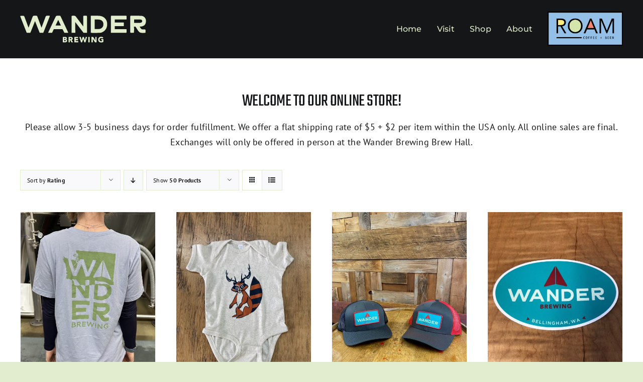

--- FILE ---
content_type: text/html; charset=UTF-8
request_url: https://wanderbrewing.com/shop/?product_count=50&product_orderby=rating&product_order=asc&product_view=grid
body_size: 19461
content:
<!DOCTYPE html>
<html class="avada-html-layout-wide avada-html-header-position-top" dir="ltr" lang="en-US" prefix="og: https://ogp.me/ns#" prefix="og: http://ogp.me/ns# fb: http://ogp.me/ns/fb#">
<head>
	<meta http-equiv="X-UA-Compatible" content="IE=edge" />
	<meta http-equiv="Content-Type" content="text/html; charset=utf-8"/>
	<meta name="viewport" content="width=device-width, initial-scale=1" />
	<title>Shop - Wander Brewing</title>

		<!-- All in One SEO 4.9.3 - aioseo.com -->
	<meta name="robots" content="max-image-preview:large" />
	<link rel="canonical" href="https://wanderbrewing.com/shop/" />
	<meta name="generator" content="All in One SEO (AIOSEO) 4.9.3" />
		<meta property="og:locale" content="en_US" />
		<meta property="og:site_name" content="Wander Brewing - Bellingham, WA" />
		<meta property="og:type" content="website" />
		<meta property="og:title" content="Shop - Wander Brewing" />
		<meta property="og:url" content="https://wanderbrewing.com/shop/" />
		<meta name="twitter:card" content="summary_large_image" />
		<meta name="twitter:title" content="Shop - Wander Brewing" />
		<script type="application/ld+json" class="aioseo-schema">
			{"@context":"https:\/\/schema.org","@graph":[{"@type":"BreadcrumbList","@id":"https:\/\/wanderbrewing.com\/shop\/#breadcrumblist","itemListElement":[{"@type":"ListItem","@id":"https:\/\/wanderbrewing.com#listItem","position":1,"name":"Home","item":"https:\/\/wanderbrewing.com","nextItem":{"@type":"ListItem","@id":"https:\/\/wanderbrewing.com\/shop\/#listItem","name":"Shop"}},{"@type":"ListItem","@id":"https:\/\/wanderbrewing.com\/shop\/#listItem","position":2,"name":"Shop","previousItem":{"@type":"ListItem","@id":"https:\/\/wanderbrewing.com#listItem","name":"Home"}}]},{"@type":"CollectionPage","@id":"https:\/\/wanderbrewing.com\/shop\/#collectionpage","url":"https:\/\/wanderbrewing.com\/shop\/","name":"Shop - Wander Brewing","inLanguage":"en-US","isPartOf":{"@id":"https:\/\/wanderbrewing.com\/#website"},"breadcrumb":{"@id":"https:\/\/wanderbrewing.com\/shop\/#breadcrumblist"}},{"@type":"Organization","@id":"https:\/\/wanderbrewing.com\/#organization","name":"Wander Brewing","description":"Bellingham, WA","url":"https:\/\/wanderbrewing.com\/","logo":{"@type":"ImageObject","url":"https:\/\/wanderbrewing.com\/wp-content\/uploads\/2022\/11\/wander-logo-full-500px.png","@id":"https:\/\/wanderbrewing.com\/shop\/#organizationLogo","width":500,"height":244},"image":{"@id":"https:\/\/wanderbrewing.com\/shop\/#organizationLogo"},"sameAs":["https:\/\/facebook.com\/@wanderbrewing","https:\/\/instagram.com\/@wanderbrewing"]},{"@type":"WebSite","@id":"https:\/\/wanderbrewing.com\/#website","url":"https:\/\/wanderbrewing.com\/","name":"Wander Brewing","description":"Bellingham, WA","inLanguage":"en-US","publisher":{"@id":"https:\/\/wanderbrewing.com\/#organization"}}]}
		</script>
		<!-- All in One SEO -->

<link rel="alternate" type="application/rss+xml" title="Wander Brewing &raquo; Feed" href="https://wanderbrewing.com/feed/" />
<link rel="alternate" type="application/rss+xml" title="Wander Brewing &raquo; Comments Feed" href="https://wanderbrewing.com/comments/feed/" />
								<link rel="icon" href="https://wanderbrewing.com/wp-content/uploads/2022/11/WD-Plane-32.png" type="image/png" />
		
					<!-- Apple Touch Icon -->
						<link rel="apple-touch-icon" sizes="180x180" href="https://wanderbrewing.com/wp-content/uploads/2022/11/WanderPlane-180.png" type="image/png">
		
					<!-- Android Icon -->
						<link rel="icon" sizes="192x192" href="https://wanderbrewing.com/wp-content/uploads/2022/11/WanderPlane-192.png" type="image/png">
		
					<!-- MS Edge Icon -->
						<meta name="msapplication-TileImage" content="https://wanderbrewing.com/wp-content/uploads/2022/11/WanderPlane-270.png" type="image/png">
				<link rel="alternate" type="application/rss+xml" title="Wander Brewing &raquo; Products Feed" href="https://wanderbrewing.com/shop/feed/" />
<style id='wp-img-auto-sizes-contain-inline-css' type='text/css'>
img:is([sizes=auto i],[sizes^="auto," i]){contain-intrinsic-size:3000px 1500px}
/*# sourceURL=wp-img-auto-sizes-contain-inline-css */
</style>
<style id='wp-emoji-styles-inline-css' type='text/css'>

	img.wp-smiley, img.emoji {
		display: inline !important;
		border: none !important;
		box-shadow: none !important;
		height: 1em !important;
		width: 1em !important;
		margin: 0 0.07em !important;
		vertical-align: -0.1em !important;
		background: none !important;
		padding: 0 !important;
	}
/*# sourceURL=wp-emoji-styles-inline-css */
</style>
<style id='wp-block-library-inline-css' type='text/css'>
:root{--wp-block-synced-color:#7a00df;--wp-block-synced-color--rgb:122,0,223;--wp-bound-block-color:var(--wp-block-synced-color);--wp-editor-canvas-background:#ddd;--wp-admin-theme-color:#007cba;--wp-admin-theme-color--rgb:0,124,186;--wp-admin-theme-color-darker-10:#006ba1;--wp-admin-theme-color-darker-10--rgb:0,107,160.5;--wp-admin-theme-color-darker-20:#005a87;--wp-admin-theme-color-darker-20--rgb:0,90,135;--wp-admin-border-width-focus:2px}@media (min-resolution:192dpi){:root{--wp-admin-border-width-focus:1.5px}}.wp-element-button{cursor:pointer}:root .has-very-light-gray-background-color{background-color:#eee}:root .has-very-dark-gray-background-color{background-color:#313131}:root .has-very-light-gray-color{color:#eee}:root .has-very-dark-gray-color{color:#313131}:root .has-vivid-green-cyan-to-vivid-cyan-blue-gradient-background{background:linear-gradient(135deg,#00d084,#0693e3)}:root .has-purple-crush-gradient-background{background:linear-gradient(135deg,#34e2e4,#4721fb 50%,#ab1dfe)}:root .has-hazy-dawn-gradient-background{background:linear-gradient(135deg,#faaca8,#dad0ec)}:root .has-subdued-olive-gradient-background{background:linear-gradient(135deg,#fafae1,#67a671)}:root .has-atomic-cream-gradient-background{background:linear-gradient(135deg,#fdd79a,#004a59)}:root .has-nightshade-gradient-background{background:linear-gradient(135deg,#330968,#31cdcf)}:root .has-midnight-gradient-background{background:linear-gradient(135deg,#020381,#2874fc)}:root{--wp--preset--font-size--normal:16px;--wp--preset--font-size--huge:42px}.has-regular-font-size{font-size:1em}.has-larger-font-size{font-size:2.625em}.has-normal-font-size{font-size:var(--wp--preset--font-size--normal)}.has-huge-font-size{font-size:var(--wp--preset--font-size--huge)}.has-text-align-center{text-align:center}.has-text-align-left{text-align:left}.has-text-align-right{text-align:right}.has-fit-text{white-space:nowrap!important}#end-resizable-editor-section{display:none}.aligncenter{clear:both}.items-justified-left{justify-content:flex-start}.items-justified-center{justify-content:center}.items-justified-right{justify-content:flex-end}.items-justified-space-between{justify-content:space-between}.screen-reader-text{border:0;clip-path:inset(50%);height:1px;margin:-1px;overflow:hidden;padding:0;position:absolute;width:1px;word-wrap:normal!important}.screen-reader-text:focus{background-color:#ddd;clip-path:none;color:#444;display:block;font-size:1em;height:auto;left:5px;line-height:normal;padding:15px 23px 14px;text-decoration:none;top:5px;width:auto;z-index:100000}html :where(.has-border-color){border-style:solid}html :where([style*=border-top-color]){border-top-style:solid}html :where([style*=border-right-color]){border-right-style:solid}html :where([style*=border-bottom-color]){border-bottom-style:solid}html :where([style*=border-left-color]){border-left-style:solid}html :where([style*=border-width]){border-style:solid}html :where([style*=border-top-width]){border-top-style:solid}html :where([style*=border-right-width]){border-right-style:solid}html :where([style*=border-bottom-width]){border-bottom-style:solid}html :where([style*=border-left-width]){border-left-style:solid}html :where(img[class*=wp-image-]){height:auto;max-width:100%}:where(figure){margin:0 0 1em}html :where(.is-position-sticky){--wp-admin--admin-bar--position-offset:var(--wp-admin--admin-bar--height,0px)}@media screen and (max-width:600px){html :where(.is-position-sticky){--wp-admin--admin-bar--position-offset:0px}}

/*# sourceURL=wp-block-library-inline-css */
</style><link rel='stylesheet' id='wc-blocks-style-css' href='https://wanderbrewing.com/wp-content/plugins/woocommerce/assets/client/blocks/wc-blocks.css?ver=wc-10.4.3' type='text/css' media='all' />
<style id='global-styles-inline-css' type='text/css'>
:root{--wp--preset--aspect-ratio--square: 1;--wp--preset--aspect-ratio--4-3: 4/3;--wp--preset--aspect-ratio--3-4: 3/4;--wp--preset--aspect-ratio--3-2: 3/2;--wp--preset--aspect-ratio--2-3: 2/3;--wp--preset--aspect-ratio--16-9: 16/9;--wp--preset--aspect-ratio--9-16: 9/16;--wp--preset--color--black: #000000;--wp--preset--color--cyan-bluish-gray: #abb8c3;--wp--preset--color--white: #ffffff;--wp--preset--color--pale-pink: #f78da7;--wp--preset--color--vivid-red: #cf2e2e;--wp--preset--color--luminous-vivid-orange: #ff6900;--wp--preset--color--luminous-vivid-amber: #fcb900;--wp--preset--color--light-green-cyan: #7bdcb5;--wp--preset--color--vivid-green-cyan: #00d084;--wp--preset--color--pale-cyan-blue: #8ed1fc;--wp--preset--color--vivid-cyan-blue: #0693e3;--wp--preset--color--vivid-purple: #9b51e0;--wp--preset--color--awb-color-1: #ffffff;--wp--preset--color--awb-color-2: #f9f9fb;--wp--preset--color--awb-color-3: #e2ecce;--wp--preset--color--awb-color-4: #00b0aa;--wp--preset--color--awb-color-5: #00afa9;--wp--preset--color--awb-color-6: #434549;--wp--preset--color--awb-color-7: #212326;--wp--preset--color--awb-color-8: #141617;--wp--preset--gradient--vivid-cyan-blue-to-vivid-purple: linear-gradient(135deg,rgb(6,147,227) 0%,rgb(155,81,224) 100%);--wp--preset--gradient--light-green-cyan-to-vivid-green-cyan: linear-gradient(135deg,rgb(122,220,180) 0%,rgb(0,208,130) 100%);--wp--preset--gradient--luminous-vivid-amber-to-luminous-vivid-orange: linear-gradient(135deg,rgb(252,185,0) 0%,rgb(255,105,0) 100%);--wp--preset--gradient--luminous-vivid-orange-to-vivid-red: linear-gradient(135deg,rgb(255,105,0) 0%,rgb(207,46,46) 100%);--wp--preset--gradient--very-light-gray-to-cyan-bluish-gray: linear-gradient(135deg,rgb(238,238,238) 0%,rgb(169,184,195) 100%);--wp--preset--gradient--cool-to-warm-spectrum: linear-gradient(135deg,rgb(74,234,220) 0%,rgb(151,120,209) 20%,rgb(207,42,186) 40%,rgb(238,44,130) 60%,rgb(251,105,98) 80%,rgb(254,248,76) 100%);--wp--preset--gradient--blush-light-purple: linear-gradient(135deg,rgb(255,206,236) 0%,rgb(152,150,240) 100%);--wp--preset--gradient--blush-bordeaux: linear-gradient(135deg,rgb(254,205,165) 0%,rgb(254,45,45) 50%,rgb(107,0,62) 100%);--wp--preset--gradient--luminous-dusk: linear-gradient(135deg,rgb(255,203,112) 0%,rgb(199,81,192) 50%,rgb(65,88,208) 100%);--wp--preset--gradient--pale-ocean: linear-gradient(135deg,rgb(255,245,203) 0%,rgb(182,227,212) 50%,rgb(51,167,181) 100%);--wp--preset--gradient--electric-grass: linear-gradient(135deg,rgb(202,248,128) 0%,rgb(113,206,126) 100%);--wp--preset--gradient--midnight: linear-gradient(135deg,rgb(2,3,129) 0%,rgb(40,116,252) 100%);--wp--preset--font-size--small: 13.5px;--wp--preset--font-size--medium: 20px;--wp--preset--font-size--large: 27px;--wp--preset--font-size--x-large: 42px;--wp--preset--font-size--normal: 18px;--wp--preset--font-size--xlarge: 36px;--wp--preset--font-size--huge: 54px;--wp--preset--spacing--20: 0.44rem;--wp--preset--spacing--30: 0.67rem;--wp--preset--spacing--40: 1rem;--wp--preset--spacing--50: 1.5rem;--wp--preset--spacing--60: 2.25rem;--wp--preset--spacing--70: 3.38rem;--wp--preset--spacing--80: 5.06rem;--wp--preset--shadow--natural: 6px 6px 9px rgba(0, 0, 0, 0.2);--wp--preset--shadow--deep: 12px 12px 50px rgba(0, 0, 0, 0.4);--wp--preset--shadow--sharp: 6px 6px 0px rgba(0, 0, 0, 0.2);--wp--preset--shadow--outlined: 6px 6px 0px -3px rgb(255, 255, 255), 6px 6px rgb(0, 0, 0);--wp--preset--shadow--crisp: 6px 6px 0px rgb(0, 0, 0);}:where(.is-layout-flex){gap: 0.5em;}:where(.is-layout-grid){gap: 0.5em;}body .is-layout-flex{display: flex;}.is-layout-flex{flex-wrap: wrap;align-items: center;}.is-layout-flex > :is(*, div){margin: 0;}body .is-layout-grid{display: grid;}.is-layout-grid > :is(*, div){margin: 0;}:where(.wp-block-columns.is-layout-flex){gap: 2em;}:where(.wp-block-columns.is-layout-grid){gap: 2em;}:where(.wp-block-post-template.is-layout-flex){gap: 1.25em;}:where(.wp-block-post-template.is-layout-grid){gap: 1.25em;}.has-black-color{color: var(--wp--preset--color--black) !important;}.has-cyan-bluish-gray-color{color: var(--wp--preset--color--cyan-bluish-gray) !important;}.has-white-color{color: var(--wp--preset--color--white) !important;}.has-pale-pink-color{color: var(--wp--preset--color--pale-pink) !important;}.has-vivid-red-color{color: var(--wp--preset--color--vivid-red) !important;}.has-luminous-vivid-orange-color{color: var(--wp--preset--color--luminous-vivid-orange) !important;}.has-luminous-vivid-amber-color{color: var(--wp--preset--color--luminous-vivid-amber) !important;}.has-light-green-cyan-color{color: var(--wp--preset--color--light-green-cyan) !important;}.has-vivid-green-cyan-color{color: var(--wp--preset--color--vivid-green-cyan) !important;}.has-pale-cyan-blue-color{color: var(--wp--preset--color--pale-cyan-blue) !important;}.has-vivid-cyan-blue-color{color: var(--wp--preset--color--vivid-cyan-blue) !important;}.has-vivid-purple-color{color: var(--wp--preset--color--vivid-purple) !important;}.has-black-background-color{background-color: var(--wp--preset--color--black) !important;}.has-cyan-bluish-gray-background-color{background-color: var(--wp--preset--color--cyan-bluish-gray) !important;}.has-white-background-color{background-color: var(--wp--preset--color--white) !important;}.has-pale-pink-background-color{background-color: var(--wp--preset--color--pale-pink) !important;}.has-vivid-red-background-color{background-color: var(--wp--preset--color--vivid-red) !important;}.has-luminous-vivid-orange-background-color{background-color: var(--wp--preset--color--luminous-vivid-orange) !important;}.has-luminous-vivid-amber-background-color{background-color: var(--wp--preset--color--luminous-vivid-amber) !important;}.has-light-green-cyan-background-color{background-color: var(--wp--preset--color--light-green-cyan) !important;}.has-vivid-green-cyan-background-color{background-color: var(--wp--preset--color--vivid-green-cyan) !important;}.has-pale-cyan-blue-background-color{background-color: var(--wp--preset--color--pale-cyan-blue) !important;}.has-vivid-cyan-blue-background-color{background-color: var(--wp--preset--color--vivid-cyan-blue) !important;}.has-vivid-purple-background-color{background-color: var(--wp--preset--color--vivid-purple) !important;}.has-black-border-color{border-color: var(--wp--preset--color--black) !important;}.has-cyan-bluish-gray-border-color{border-color: var(--wp--preset--color--cyan-bluish-gray) !important;}.has-white-border-color{border-color: var(--wp--preset--color--white) !important;}.has-pale-pink-border-color{border-color: var(--wp--preset--color--pale-pink) !important;}.has-vivid-red-border-color{border-color: var(--wp--preset--color--vivid-red) !important;}.has-luminous-vivid-orange-border-color{border-color: var(--wp--preset--color--luminous-vivid-orange) !important;}.has-luminous-vivid-amber-border-color{border-color: var(--wp--preset--color--luminous-vivid-amber) !important;}.has-light-green-cyan-border-color{border-color: var(--wp--preset--color--light-green-cyan) !important;}.has-vivid-green-cyan-border-color{border-color: var(--wp--preset--color--vivid-green-cyan) !important;}.has-pale-cyan-blue-border-color{border-color: var(--wp--preset--color--pale-cyan-blue) !important;}.has-vivid-cyan-blue-border-color{border-color: var(--wp--preset--color--vivid-cyan-blue) !important;}.has-vivid-purple-border-color{border-color: var(--wp--preset--color--vivid-purple) !important;}.has-vivid-cyan-blue-to-vivid-purple-gradient-background{background: var(--wp--preset--gradient--vivid-cyan-blue-to-vivid-purple) !important;}.has-light-green-cyan-to-vivid-green-cyan-gradient-background{background: var(--wp--preset--gradient--light-green-cyan-to-vivid-green-cyan) !important;}.has-luminous-vivid-amber-to-luminous-vivid-orange-gradient-background{background: var(--wp--preset--gradient--luminous-vivid-amber-to-luminous-vivid-orange) !important;}.has-luminous-vivid-orange-to-vivid-red-gradient-background{background: var(--wp--preset--gradient--luminous-vivid-orange-to-vivid-red) !important;}.has-very-light-gray-to-cyan-bluish-gray-gradient-background{background: var(--wp--preset--gradient--very-light-gray-to-cyan-bluish-gray) !important;}.has-cool-to-warm-spectrum-gradient-background{background: var(--wp--preset--gradient--cool-to-warm-spectrum) !important;}.has-blush-light-purple-gradient-background{background: var(--wp--preset--gradient--blush-light-purple) !important;}.has-blush-bordeaux-gradient-background{background: var(--wp--preset--gradient--blush-bordeaux) !important;}.has-luminous-dusk-gradient-background{background: var(--wp--preset--gradient--luminous-dusk) !important;}.has-pale-ocean-gradient-background{background: var(--wp--preset--gradient--pale-ocean) !important;}.has-electric-grass-gradient-background{background: var(--wp--preset--gradient--electric-grass) !important;}.has-midnight-gradient-background{background: var(--wp--preset--gradient--midnight) !important;}.has-small-font-size{font-size: var(--wp--preset--font-size--small) !important;}.has-medium-font-size{font-size: var(--wp--preset--font-size--medium) !important;}.has-large-font-size{font-size: var(--wp--preset--font-size--large) !important;}.has-x-large-font-size{font-size: var(--wp--preset--font-size--x-large) !important;}
/*# sourceURL=global-styles-inline-css */
</style>

<style id='classic-theme-styles-inline-css' type='text/css'>
/*! This file is auto-generated */
.wp-block-button__link{color:#fff;background-color:#32373c;border-radius:9999px;box-shadow:none;text-decoration:none;padding:calc(.667em + 2px) calc(1.333em + 2px);font-size:1.125em}.wp-block-file__button{background:#32373c;color:#fff;text-decoration:none}
/*# sourceURL=/wp-includes/css/classic-themes.min.css */
</style>
<style id='woocommerce-inline-inline-css' type='text/css'>
.woocommerce form .form-row .required { visibility: visible; }
/*# sourceURL=woocommerce-inline-inline-css */
</style>
<link rel='stylesheet' id='child-style-css' href='https://wanderbrewing.com/wp-content/themes/Avada-Child-Theme/style.css?ver=6.9' type='text/css' media='all' />
<link rel='stylesheet' id='fusion-dynamic-css-css' href='https://wanderbrewing.com/wp-content/uploads/fusion-styles/dd1eb687f3019841fac2255f368dc16e.min.css?ver=3.14.2' type='text/css' media='all' />
<script type="text/javascript" src="https://wanderbrewing.com/wp-includes/js/jquery/jquery.min.js?ver=3.7.1" id="jquery-core-js"></script>
<script type="text/javascript" src="https://wanderbrewing.com/wp-includes/js/jquery/jquery-migrate.min.js?ver=3.4.1" id="jquery-migrate-js"></script>
<script type="text/javascript" src="https://wanderbrewing.com/wp-content/plugins/woocommerce/assets/js/jquery-blockui/jquery.blockUI.min.js?ver=2.7.0-wc.10.4.3" id="wc-jquery-blockui-js" defer="defer" data-wp-strategy="defer"></script>
<script type="text/javascript" id="wc-add-to-cart-js-extra">
/* <![CDATA[ */
var wc_add_to_cart_params = {"ajax_url":"/wp-admin/admin-ajax.php","wc_ajax_url":"/?wc-ajax=%%endpoint%%","i18n_view_cart":"View cart","cart_url":"https://wanderbrewing.com/cart/","is_cart":"","cart_redirect_after_add":"no"};
//# sourceURL=wc-add-to-cart-js-extra
/* ]]> */
</script>
<script type="text/javascript" src="https://wanderbrewing.com/wp-content/plugins/woocommerce/assets/js/frontend/add-to-cart.min.js?ver=10.4.3" id="wc-add-to-cart-js" defer="defer" data-wp-strategy="defer"></script>
<script type="text/javascript" src="https://wanderbrewing.com/wp-content/plugins/woocommerce/assets/js/js-cookie/js.cookie.min.js?ver=2.1.4-wc.10.4.3" id="wc-js-cookie-js" defer="defer" data-wp-strategy="defer"></script>
<script type="text/javascript" id="woocommerce-js-extra">
/* <![CDATA[ */
var woocommerce_params = {"ajax_url":"/wp-admin/admin-ajax.php","wc_ajax_url":"/?wc-ajax=%%endpoint%%","i18n_password_show":"Show password","i18n_password_hide":"Hide password"};
//# sourceURL=woocommerce-js-extra
/* ]]> */
</script>
<script type="text/javascript" src="https://wanderbrewing.com/wp-content/plugins/woocommerce/assets/js/frontend/woocommerce.min.js?ver=10.4.3" id="woocommerce-js" defer="defer" data-wp-strategy="defer"></script>
<script type="text/javascript" id="WCPAY_ASSETS-js-extra">
/* <![CDATA[ */
var wcpayAssets = {"url":"https://wanderbrewing.com/wp-content/plugins/woocommerce-payments/dist/"};
//# sourceURL=WCPAY_ASSETS-js-extra
/* ]]> */
</script>
<link rel="https://api.w.org/" href="https://wanderbrewing.com/wp-json/" /><link rel="EditURI" type="application/rsd+xml" title="RSD" href="https://wanderbrewing.com/xmlrpc.php?rsd" />
<meta name="generator" content="WordPress 6.9" />
<meta name="generator" content="WooCommerce 10.4.3" />
<link rel="preload" href="https://wanderbrewing.com/wp-content/themes/Avada/includes/lib/assets/fonts/icomoon/awb-icons.woff" as="font" type="font/woff" crossorigin><link rel="preload" href="//wanderbrewing.com/wp-content/themes/Avada/includes/lib/assets/fonts/fontawesome/webfonts/fa-brands-400.woff2" as="font" type="font/woff2" crossorigin><link rel="preload" href="//wanderbrewing.com/wp-content/themes/Avada/includes/lib/assets/fonts/fontawesome/webfonts/fa-regular-400.woff2" as="font" type="font/woff2" crossorigin><link rel="preload" href="//wanderbrewing.com/wp-content/themes/Avada/includes/lib/assets/fonts/fontawesome/webfonts/fa-solid-900.woff2" as="font" type="font/woff2" crossorigin><style type="text/css" id="css-fb-visibility">@media screen and (max-width: 640px){.fusion-no-small-visibility{display:none !important;}body .sm-text-align-center{text-align:center !important;}body .sm-text-align-left{text-align:left !important;}body .sm-text-align-right{text-align:right !important;}body .sm-text-align-justify{text-align:justify !important;}body .sm-flex-align-center{justify-content:center !important;}body .sm-flex-align-flex-start{justify-content:flex-start !important;}body .sm-flex-align-flex-end{justify-content:flex-end !important;}body .sm-mx-auto{margin-left:auto !important;margin-right:auto !important;}body .sm-ml-auto{margin-left:auto !important;}body .sm-mr-auto{margin-right:auto !important;}body .fusion-absolute-position-small{position:absolute;width:100%;}.awb-sticky.awb-sticky-small{ position: sticky; top: var(--awb-sticky-offset,0); }}@media screen and (min-width: 641px) and (max-width: 1024px){.fusion-no-medium-visibility{display:none !important;}body .md-text-align-center{text-align:center !important;}body .md-text-align-left{text-align:left !important;}body .md-text-align-right{text-align:right !important;}body .md-text-align-justify{text-align:justify !important;}body .md-flex-align-center{justify-content:center !important;}body .md-flex-align-flex-start{justify-content:flex-start !important;}body .md-flex-align-flex-end{justify-content:flex-end !important;}body .md-mx-auto{margin-left:auto !important;margin-right:auto !important;}body .md-ml-auto{margin-left:auto !important;}body .md-mr-auto{margin-right:auto !important;}body .fusion-absolute-position-medium{position:absolute;width:100%;}.awb-sticky.awb-sticky-medium{ position: sticky; top: var(--awb-sticky-offset,0); }}@media screen and (min-width: 1025px){.fusion-no-large-visibility{display:none !important;}body .lg-text-align-center{text-align:center !important;}body .lg-text-align-left{text-align:left !important;}body .lg-text-align-right{text-align:right !important;}body .lg-text-align-justify{text-align:justify !important;}body .lg-flex-align-center{justify-content:center !important;}body .lg-flex-align-flex-start{justify-content:flex-start !important;}body .lg-flex-align-flex-end{justify-content:flex-end !important;}body .lg-mx-auto{margin-left:auto !important;margin-right:auto !important;}body .lg-ml-auto{margin-left:auto !important;}body .lg-mr-auto{margin-right:auto !important;}body .fusion-absolute-position-large{position:absolute;width:100%;}.awb-sticky.awb-sticky-large{ position: sticky; top: var(--awb-sticky-offset,0); }}</style>	<noscript><style>.woocommerce-product-gallery{ opacity: 1 !important; }</style></noscript>
			<script type="text/javascript">
			var doc = document.documentElement;
			doc.setAttribute( 'data-useragent', navigator.userAgent );
		</script>
		
	<link rel='stylesheet' id='wc-square-cart-checkout-block-css' href='https://wanderbrewing.com/wp-content/plugins/woocommerce-square/build/assets/frontend/wc-square-cart-checkout-blocks.css?ver=5.2.0' type='text/css' media='all' />
</head>

<body class="archive post-type-archive post-type-archive-product wp-theme-Avada wp-child-theme-Avada-Child-Theme theme-Avada woocommerce-shop woocommerce woocommerce-page woocommerce-no-js fusion-image-hovers fusion-pagination-sizing fusion-button_type-flat fusion-button_span-no fusion-button_gradient-linear avada-image-rollover-circle-yes avada-image-rollover-yes avada-image-rollover-direction-left fusion-body ltr fusion-sticky-header no-tablet-sticky-header no-mobile-sticky-header no-mobile-slidingbar no-mobile-totop avada-has-rev-slider-styles fusion-disable-outline fusion-sub-menu-fade mobile-logo-pos-left layout-wide-mode avada-has-boxed-modal-shadow- layout-scroll-offset-full avada-has-zero-margin-offset-top fusion-top-header menu-text-align-center fusion-woo-product-design-classic fusion-woo-shop-page-columns-4 fusion-woo-related-columns-4 fusion-woo-archive-page-columns-3 avada-has-woo-gallery-disabled woo-sale-badge-circle woo-outofstock-badge-top_bar mobile-menu-design-modern fusion-show-pagination-text fusion-header-layout-v1 avada-responsive avada-footer-fx-sticky avada-menu-highlight-style-textcolor fusion-search-form-clean fusion-main-menu-search-overlay fusion-avatar-circle avada-sticky-shrinkage avada-dropdown-styles avada-blog-layout-large avada-blog-archive-layout-large avada-header-shadow-no avada-menu-icon-position-left avada-has-megamenu-shadow avada-has-breadcrumb-mobile-hidden avada-has-titlebar-hide avada-header-border-color-full-transparent avada-has-pagination-width_height avada-flyout-menu-direction-fade avada-ec-views-v1" data-awb-post-id="29">
		<a class="skip-link screen-reader-text" href="#content">Skip to content</a>

	<div id="boxed-wrapper">
		
		<div id="wrapper" class="fusion-wrapper">
			<div id="home" style="position:relative;top:-1px;"></div>
							
					
			<header class="fusion-header-wrapper">
				<div class="fusion-header-v1 fusion-logo-alignment fusion-logo-left fusion-sticky-menu-1 fusion-sticky-logo- fusion-mobile-logo-  fusion-mobile-menu-design-modern">
					<div class="fusion-header-sticky-height"></div>
<div class="fusion-header">
	<div class="fusion-row">
					<div class="fusion-logo" data-margin-top="31px" data-margin-bottom="31px" data-margin-left="0px" data-margin-right="0px">
			<a class="fusion-logo-link"  href="https://wanderbrewing.com/" >

						<!-- standard logo -->
			<img src="https://wanderbrewing.com/wp-content/uploads/2022/11/Wander-logo-250.png" srcset="https://wanderbrewing.com/wp-content/uploads/2022/11/Wander-logo-250.png 1x, https://wanderbrewing.com/wp-content/uploads/2022/11/Wander-logo-500.png 2x" width="251" height="54" style="max-height:54px;height:auto;" alt="Wander Brewing Logo" data-retina_logo_url="https://wanderbrewing.com/wp-content/uploads/2022/11/Wander-logo-500.png" class="fusion-standard-logo" />

			
					</a>
		</div>		<nav class="fusion-main-menu" aria-label="Main Menu"><div class="fusion-overlay-search">		<form role="search" class="searchform fusion-search-form  fusion-search-form-clean" method="get" action="https://wanderbrewing.com/">
			<div class="fusion-search-form-content">

				
				<div class="fusion-search-field search-field">
					<label><span class="screen-reader-text">Search for:</span>
													<input type="search" value="" name="s" class="s" placeholder="Search..." required aria-required="true" aria-label="Search..."/>
											</label>
				</div>
				<div class="fusion-search-button search-button">
					<input type="submit" class="fusion-search-submit searchsubmit" aria-label="Search" value="&#xf002;" />
									</div>

				
			</div>


			
		</form>
		<div class="fusion-search-spacer"></div><a href="#" role="button" aria-label="Close Search" class="fusion-close-search"></a></div><ul id="menu-main-nav" class="fusion-menu"><li  id="menu-item-272"  class="menu-item menu-item-type-post_type menu-item-object-page menu-item-home menu-item-272"  data-item-id="272"><a  href="https://wanderbrewing.com/" class="fusion-textcolor-highlight"><span class="menu-text">Home</span></a></li><li  id="menu-item-296"  class="menu-item menu-item-type-post_type menu-item-object-page menu-item-has-children menu-item-296 fusion-dropdown-menu"  data-item-id="296"><a  href="https://wanderbrewing.com/visit/" class="fusion-textcolor-highlight"><span class="menu-text">Visit</span></a><ul class="sub-menu"><li  id="menu-item-300"  class="menu-item menu-item-type-post_type menu-item-object-page menu-item-300 fusion-dropdown-submenu" ><a  href="https://wanderbrewing.com/taplist/" class="fusion-textcolor-highlight"><span>Current Tap List</span></a></li><li  id="menu-item-301"  class="menu-item menu-item-type-custom menu-item-object-custom menu-item-301 fusion-dropdown-submenu" ><a  href="https://wanderbrewing.com/visit#foodtrucks" class="fusion-textcolor-highlight"><span>Food Trucks</span></a></li></ul></li><li  id="menu-item-274"  class="menu-item menu-item-type-custom menu-item-object-custom menu-item-has-children menu-item-274 fusion-dropdown-menu"  data-item-id="274"><a  href="#" class="fusion-textcolor-highlight"><span class="menu-text">Shop</span></a><ul class="sub-menu"><li  id="menu-item-275"  class="menu-item menu-item-type-custom menu-item-object-custom menu-item-275 fusion-dropdown-submenu" ><a  href="https://my-site-102466-108465.square.site/" class="fusion-textcolor-highlight"><span>Beer to Go</span></a></li><li  id="menu-item-276"  class="menu-item menu-item-type-post_type menu-item-object-page current-menu-item current_page_item menu-item-276 fusion-dropdown-submenu" ><a  href="https://wanderbrewing.com/shop/" class="fusion-textcolor-highlight"><span>Merchandise / Beer Club</span></a></li><li  id="menu-item-277"  class="menu-item menu-item-type-custom menu-item-object-custom menu-item-277 fusion-dropdown-submenu" ><a  href="https://squareup.com/gift/54GRB07HDV0NT/order" class="fusion-textcolor-highlight"><span>Gift Cards</span></a></li><li  id="menu-item-302"  class="menu-item menu-item-type-post_type menu-item-object-page menu-item-302 fusion-dropdown-submenu" ><a  href="https://wanderbrewing.com/cart/" class="fusion-textcolor-highlight"><span>Cart</span></a></li></ul></li><li  id="menu-item-336"  class="menu-item menu-item-type-custom menu-item-object-custom menu-item-has-children menu-item-336 fusion-dropdown-menu"  data-item-id="336"><a  href="#" class="fusion-textcolor-highlight"><span class="menu-text">About</span></a><ul class="sub-menu"><li  id="menu-item-297"  class="menu-item menu-item-type-post_type menu-item-object-page menu-item-297 fusion-dropdown-submenu" ><a  href="https://wanderbrewing.com/our-story/" class="fusion-textcolor-highlight"><span>Our Story</span></a></li><li  id="menu-item-298"  class="menu-item menu-item-type-post_type menu-item-object-page menu-item-298 fusion-dropdown-submenu" ><a  href="https://wanderbrewing.com/community-tuesdays/" class="fusion-textcolor-highlight"><span>Community Tuesdays</span></a></li><li  id="menu-item-334"  class="menu-item menu-item-type-post_type menu-item-object-page menu-item-334 fusion-dropdown-submenu" ><a  href="https://wanderbrewing.com/awards/" class="fusion-textcolor-highlight"><span>Awards</span></a></li><li  id="menu-item-519"  class="menu-item menu-item-type-post_type menu-item-object-page menu-item-519 fusion-dropdown-submenu" ><a  href="https://wanderbrewing.com/careers/" class="fusion-textcolor-highlight"><span>Careers</span></a></li><li  id="menu-item-299"  class="menu-item menu-item-type-post_type menu-item-object-page menu-item-299 fusion-dropdown-submenu" ><a  href="https://wanderbrewing.com/contact/" class="fusion-textcolor-highlight"><span>Contact</span></a></li></ul></li><li  id="menu-item-480"  class="menu-item menu-item-type-post_type menu-item-object-page menu-item-480"  data-item-id="480"><a  href="https://wanderbrewing.com/roam-coffee-beer/" class="fusion-icon-only-link fusion-flex-link fusion-textcolor-highlight"><span class="fusion-megamenu-icon fusion-megamenu-image"><img src="https://wanderbrewing.com/wp-content/uploads/2022/11/Roam-background-border-1000px.png" alt="" title="Roam-background-border-1000px"></span><span class="menu-text"><span class="menu-title">ROAM Coffee + Beer</span></span></a></li></ul></nav><nav class="fusion-main-menu fusion-sticky-menu" aria-label="Main Menu Sticky"><div class="fusion-overlay-search">		<form role="search" class="searchform fusion-search-form  fusion-search-form-clean" method="get" action="https://wanderbrewing.com/">
			<div class="fusion-search-form-content">

				
				<div class="fusion-search-field search-field">
					<label><span class="screen-reader-text">Search for:</span>
													<input type="search" value="" name="s" class="s" placeholder="Search..." required aria-required="true" aria-label="Search..."/>
											</label>
				</div>
				<div class="fusion-search-button search-button">
					<input type="submit" class="fusion-search-submit searchsubmit" aria-label="Search" value="&#xf002;" />
									</div>

				
			</div>


			
		</form>
		<div class="fusion-search-spacer"></div><a href="#" role="button" aria-label="Close Search" class="fusion-close-search"></a></div><ul id="menu-sticky-header" class="fusion-menu"><li  id="menu-item-303"  class="menu-item menu-item-type-post_type menu-item-object-page menu-item-home menu-item-303"  data-item-id="303"><a  href="https://wanderbrewing.com/" class="fusion-textcolor-highlight"><span class="menu-text">Home</span></a></li><li  id="menu-item-313"  class="menu-item menu-item-type-post_type menu-item-object-page menu-item-has-children menu-item-313 fusion-dropdown-menu"  data-item-id="313"><a  href="https://wanderbrewing.com/visit/" class="fusion-textcolor-highlight"><span class="menu-text">Visit</span></a><ul class="sub-menu"><li  id="menu-item-314"  class="menu-item menu-item-type-post_type menu-item-object-page menu-item-314 fusion-dropdown-submenu" ><a  href="https://wanderbrewing.com/taplist/" class="fusion-textcolor-highlight"><span>Current Tap List</span></a></li><li  id="menu-item-315"  class="menu-item menu-item-type-custom menu-item-object-custom menu-item-315 fusion-dropdown-submenu" ><a  href="#" class="fusion-textcolor-highlight"><span>Food Trucks</span></a></li></ul></li><li  id="menu-item-305"  class="menu-item menu-item-type-custom menu-item-object-custom menu-item-has-children menu-item-305 fusion-dropdown-menu"  data-item-id="305"><a  href="#" class="fusion-textcolor-highlight"><span class="menu-text">Shop</span></a><ul class="sub-menu"><li  id="menu-item-306"  class="menu-item menu-item-type-custom menu-item-object-custom menu-item-306 fusion-dropdown-submenu" ><a  href="https://my-site-102466-108465.square.site/" class="fusion-textcolor-highlight"><span>Beer to Go</span></a></li><li  id="menu-item-307"  class="menu-item menu-item-type-post_type menu-item-object-page current-menu-item current_page_item menu-item-307 fusion-dropdown-submenu" ><a  href="https://wanderbrewing.com/shop/" class="fusion-textcolor-highlight"><span>Merchandise</span></a></li><li  id="menu-item-308"  class="menu-item menu-item-type-custom menu-item-object-custom menu-item-308 fusion-dropdown-submenu" ><a  href="https://squareup.com/gift/54GRB07HDV0NT/order" class="fusion-textcolor-highlight"><span>Gift Cards</span></a></li></ul></li><li  id="menu-item-337"  class="menu-item menu-item-type-custom menu-item-object-custom menu-item-has-children menu-item-337 fusion-dropdown-menu"  data-item-id="337"><a  href="#" class="fusion-textcolor-highlight"><span class="menu-text">About</span></a><ul class="sub-menu"><li  id="menu-item-310"  class="menu-item menu-item-type-post_type menu-item-object-page menu-item-310 fusion-dropdown-submenu" ><a  href="https://wanderbrewing.com/our-story/" class="fusion-textcolor-highlight"><span>Our Story</span></a></li><li  id="menu-item-311"  class="menu-item menu-item-type-post_type menu-item-object-page menu-item-311 fusion-dropdown-submenu" ><a  href="https://wanderbrewing.com/community-tuesdays/" class="fusion-textcolor-highlight"><span>Community Tuesdays</span></a></li><li  id="menu-item-332"  class="menu-item menu-item-type-post_type menu-item-object-page menu-item-332 fusion-dropdown-submenu" ><a  href="https://wanderbrewing.com/awards/" class="fusion-textcolor-highlight"><span>Awards</span></a></li><li  id="menu-item-312"  class="menu-item menu-item-type-post_type menu-item-object-page menu-item-312 fusion-dropdown-submenu" ><a  href="https://wanderbrewing.com/contact/" class="fusion-textcolor-highlight"><span>Contact</span></a></li></ul></li><li  id="menu-item-316"  class="menu-item menu-item-type-post_type menu-item-object-page menu-item-316"  data-item-id="316"><a  href="https://wanderbrewing.com/cart/" class="fusion-textcolor-highlight"><span class="menu-text">Cart</span></a></li></ul></nav><div class="fusion-mobile-navigation"><ul id="menu-main-nav-1" class="fusion-mobile-menu"><li   class="menu-item menu-item-type-post_type menu-item-object-page menu-item-home menu-item-272"  data-item-id="272"><a  href="https://wanderbrewing.com/" class="fusion-textcolor-highlight"><span class="menu-text">Home</span></a></li><li   class="menu-item menu-item-type-post_type menu-item-object-page menu-item-has-children menu-item-296 fusion-dropdown-menu"  data-item-id="296"><a  href="https://wanderbrewing.com/visit/" class="fusion-textcolor-highlight"><span class="menu-text">Visit</span></a><ul class="sub-menu"><li   class="menu-item menu-item-type-post_type menu-item-object-page menu-item-300 fusion-dropdown-submenu" ><a  href="https://wanderbrewing.com/taplist/" class="fusion-textcolor-highlight"><span>Current Tap List</span></a></li><li   class="menu-item menu-item-type-custom menu-item-object-custom menu-item-301 fusion-dropdown-submenu" ><a  href="https://wanderbrewing.com/visit#foodtrucks" class="fusion-textcolor-highlight"><span>Food Trucks</span></a></li></ul></li><li   class="menu-item menu-item-type-custom menu-item-object-custom menu-item-has-children menu-item-274 fusion-dropdown-menu"  data-item-id="274"><a  href="#" class="fusion-textcolor-highlight"><span class="menu-text">Shop</span></a><ul class="sub-menu"><li   class="menu-item menu-item-type-custom menu-item-object-custom menu-item-275 fusion-dropdown-submenu" ><a  href="https://my-site-102466-108465.square.site/" class="fusion-textcolor-highlight"><span>Beer to Go</span></a></li><li   class="menu-item menu-item-type-post_type menu-item-object-page current-menu-item current_page_item menu-item-276 fusion-dropdown-submenu" ><a  href="https://wanderbrewing.com/shop/" class="fusion-textcolor-highlight"><span>Merchandise / Beer Club</span></a></li><li   class="menu-item menu-item-type-custom menu-item-object-custom menu-item-277 fusion-dropdown-submenu" ><a  href="https://squareup.com/gift/54GRB07HDV0NT/order" class="fusion-textcolor-highlight"><span>Gift Cards</span></a></li><li   class="menu-item menu-item-type-post_type menu-item-object-page menu-item-302 fusion-dropdown-submenu" ><a  href="https://wanderbrewing.com/cart/" class="fusion-textcolor-highlight"><span>Cart</span></a></li></ul></li><li   class="menu-item menu-item-type-custom menu-item-object-custom menu-item-has-children menu-item-336 fusion-dropdown-menu"  data-item-id="336"><a  href="#" class="fusion-textcolor-highlight"><span class="menu-text">About</span></a><ul class="sub-menu"><li   class="menu-item menu-item-type-post_type menu-item-object-page menu-item-297 fusion-dropdown-submenu" ><a  href="https://wanderbrewing.com/our-story/" class="fusion-textcolor-highlight"><span>Our Story</span></a></li><li   class="menu-item menu-item-type-post_type menu-item-object-page menu-item-298 fusion-dropdown-submenu" ><a  href="https://wanderbrewing.com/community-tuesdays/" class="fusion-textcolor-highlight"><span>Community Tuesdays</span></a></li><li   class="menu-item menu-item-type-post_type menu-item-object-page menu-item-334 fusion-dropdown-submenu" ><a  href="https://wanderbrewing.com/awards/" class="fusion-textcolor-highlight"><span>Awards</span></a></li><li   class="menu-item menu-item-type-post_type menu-item-object-page menu-item-519 fusion-dropdown-submenu" ><a  href="https://wanderbrewing.com/careers/" class="fusion-textcolor-highlight"><span>Careers</span></a></li><li   class="menu-item menu-item-type-post_type menu-item-object-page menu-item-299 fusion-dropdown-submenu" ><a  href="https://wanderbrewing.com/contact/" class="fusion-textcolor-highlight"><span>Contact</span></a></li></ul></li><li   class="menu-item menu-item-type-post_type menu-item-object-page menu-item-480"  data-item-id="480"><a  href="https://wanderbrewing.com/roam-coffee-beer/" class="fusion-icon-only-link fusion-flex-link fusion-textcolor-highlight"><span class="fusion-megamenu-icon fusion-megamenu-image"><img src="https://wanderbrewing.com/wp-content/uploads/2022/11/Roam-background-border-1000px.png" alt="" title="Roam-background-border-1000px"></span><span class="menu-text"><span class="menu-title">ROAM Coffee + Beer</span></span></a></li></ul></div>	<div class="fusion-mobile-menu-icons">
							<a href="#" class="fusion-icon awb-icon-bars" aria-label="Toggle mobile menu" aria-expanded="false"></a>
		
		
		
			</div>

<nav class="fusion-mobile-nav-holder fusion-mobile-menu-text-align-left" aria-label="Main Menu Mobile"></nav>

	<nav class="fusion-mobile-nav-holder fusion-mobile-menu-text-align-left fusion-mobile-sticky-nav-holder" aria-label="Main Menu Mobile Sticky"></nav>
					</div>
</div>
				</div>
				<div class="fusion-clearfix"></div>
			</header>
								
							<div id="sliders-container" class="fusion-slider-visibility">
					</div>
				
					
							
			
						<main id="main" class="clearfix ">
				<div class="fusion-row" style="">
		<div class="woocommerce-container">
			<section id="content" class=" full-width" style="width: 100%;">
		<header class="woocommerce-products-header">
	
	<div class="post-content"><div class="fusion-fullwidth fullwidth-box fusion-builder-row-1 fusion-flex-container has-pattern-background has-mask-background nonhundred-percent-fullwidth non-hundred-percent-height-scrolling" style="--awb-border-radius-top-left:0px;--awb-border-radius-top-right:0px;--awb-border-radius-bottom-right:0px;--awb-border-radius-bottom-left:0px;--awb-flex-wrap:wrap;" ><div class="fusion-builder-row fusion-row fusion-flex-align-items-flex-start fusion-flex-content-wrap" style="max-width:1248px;margin-left: calc(-4% / 2 );margin-right: calc(-4% / 2 );"><div class="fusion-layout-column fusion_builder_column fusion-builder-column-0 fusion_builder_column_1_1 1_1 fusion-flex-column" style="--awb-bg-size:cover;--awb-width-large:100%;--awb-margin-top-large:0px;--awb-spacing-right-large:1.92%;--awb-margin-bottom-large:20px;--awb-spacing-left-large:1.92%;--awb-width-medium:100%;--awb-order-medium:0;--awb-spacing-right-medium:1.92%;--awb-spacing-left-medium:1.92%;--awb-width-small:100%;--awb-order-small:0;--awb-spacing-right-small:1.92%;--awb-spacing-left-small:1.92%;"><div class="fusion-column-wrapper fusion-column-has-shadow fusion-flex-justify-content-flex-start fusion-content-layout-column"><div class="fusion-text fusion-text-1"><h2 style="text-align: center;">WELCOME TO OUR ONLINE STORE!</h2>
<p style="text-align: center;">Please allow 3-5 business days for order fulfillment. We offer a flat shipping rate of $5 + $2 per item within the USA only. All online sales are final. Exchanges will only be offered in person at the Wander Brewing Brew Hall.</p>
</div></div></div></div></div>
</div></header>
<div class="woocommerce-notices-wrapper"></div>
<div class="catalog-ordering fusion-clearfix">
			<div class="orderby-order-container">
			<ul class="orderby order-dropdown">
				<li>
					<span class="current-li">
						<span class="current-li-content">
														<a aria-haspopup="true">Sort by <strong>Rating</strong></a>
						</span>
					</span>
					<ul>
																			<li class="">
																<a href="?product_count=50&product_orderby=default&product_order=asc&product_view=grid">Sort by <strong>Default Order</strong></a>
							</li>
												<li class="">
														<a href="?product_count=50&product_orderby=name&product_order=asc&product_view=grid">Sort by <strong>Name</strong></a>
						</li>
						<li class="">
														<a href="?product_count=50&product_orderby=price&product_order=asc&product_view=grid">Sort by <strong>Price</strong></a>
						</li>
						<li class="">
														<a href="?product_count=50&product_orderby=date&product_order=asc&product_view=grid">Sort by <strong>Date</strong></a>
						</li>
						<li class="">
														<a href="?product_count=50&product_orderby=popularity&product_order=asc&product_view=grid">Sort by <strong>Popularity</strong></a>
						</li>

											</ul>
				</li>
			</ul>

			<ul class="order">
															<li class="asc"><a aria-label="Descending order" aria-haspopup="true" href="?product_count=50&product_orderby=rating&product_order=desc&product_view=grid"><i class="awb-icon-arrow-down2" aria-hidden="true"></i></a></li>
												</ul>
		</div>

		<ul class="sort-count order-dropdown">
			<li>
				<span class="current-li">
					<a aria-haspopup="true">
						Show <strong>50 Products</strong>						</a>
					</span>
				<ul>
					<li class="current">
						<a href="?product_count=50&product_orderby=rating&product_order=asc&product_view=grid">
							Show <strong>50 Products</strong>						</a>
					</li>
					<li class="">
						<a href="?product_count=100&product_orderby=rating&product_order=asc&product_view=grid">
							Show <strong>100 Products</strong>						</a>
					</li>
					<li class="">
						<a href="?product_count=150&product_orderby=rating&product_order=asc&product_view=grid">
							Show <strong>150 Products</strong>						</a>
					</li>
				</ul>
			</li>
		</ul>
	
																<ul class="fusion-grid-list-view">
			<li class="fusion-grid-view-li active-view">
				<a class="fusion-grid-view" aria-label="View as grid" aria-haspopup="true" href="?product_count=50&product_orderby=rating&product_order=asc&product_view=grid"><i class="awb-icon-grid icomoon-grid" aria-hidden="true"></i></a>
			</li>
			<li class="fusion-list-view-li">
				<a class="fusion-list-view" aria-haspopup="true" aria-label="View as list" href="?product_count=50&product_orderby=rating&product_order=asc&product_view=list"><i class="awb-icon-list icomoon-list" aria-hidden="true"></i></a>
			</li>
		</ul>
	</div>
<ul class="products clearfix products-4">
<li class="product type-product post-29 status-publish first instock product_cat-apparel has-post-thumbnail taxable shipping-taxable purchasable product-type-variable product-grid-view">
	<div class="fusion-product-wrapper">
<a href="https://wanderbrewing.com/product/washington-state-t-shirt/" class="product-images" aria-label="Washington State T-Shirt">

<div class="featured-image crossfade-images">
	<img width="500" height="667" src="https://wanderbrewing.com/wp-content/uploads/2022/11/Photo-Oct-18-2024-2-52-38-PM-500x667.jpg" class="hover-image" alt="" decoding="async" fetchpriority="high" srcset="https://wanderbrewing.com/wp-content/uploads/2022/11/Photo-Oct-18-2024-2-52-38-PM-200x267.jpg 200w, https://wanderbrewing.com/wp-content/uploads/2022/11/Photo-Oct-18-2024-2-52-38-PM-225x300.jpg 225w, https://wanderbrewing.com/wp-content/uploads/2022/11/Photo-Oct-18-2024-2-52-38-PM-400x533.jpg 400w, https://wanderbrewing.com/wp-content/uploads/2022/11/Photo-Oct-18-2024-2-52-38-PM-500x667.jpg 500w, https://wanderbrewing.com/wp-content/uploads/2022/11/Photo-Oct-18-2024-2-52-38-PM-600x800.jpg 600w, https://wanderbrewing.com/wp-content/uploads/2022/11/Photo-Oct-18-2024-2-52-38-PM-700x933.jpg 700w, https://wanderbrewing.com/wp-content/uploads/2022/11/Photo-Oct-18-2024-2-52-38-PM-768x1024.jpg 768w, https://wanderbrewing.com/wp-content/uploads/2022/11/Photo-Oct-18-2024-2-52-38-PM-800x1067.jpg 800w, https://wanderbrewing.com/wp-content/uploads/2022/11/Photo-Oct-18-2024-2-52-38-PM-1152x1536.jpg 1152w, https://wanderbrewing.com/wp-content/uploads/2022/11/Photo-Oct-18-2024-2-52-38-PM-1200x1600.jpg 1200w, https://wanderbrewing.com/wp-content/uploads/2022/11/Photo-Oct-18-2024-2-52-38-PM-1536x2048.jpg 1536w, https://wanderbrewing.com/wp-content/uploads/2022/11/Photo-Oct-18-2024-2-52-38-PM.jpg 1816w" sizes="(max-width: 500px) 100vw, 500px" />	<img width="500" height="667" src="https://wanderbrewing.com/wp-content/uploads/2022/11/Photo-Oct-18-2024-2-52-58-PM-500x667.jpg" class="attachment-woocommerce_thumbnail size-woocommerce_thumbnail wp-post-image" alt="" decoding="async" srcset="https://wanderbrewing.com/wp-content/uploads/2022/11/Photo-Oct-18-2024-2-52-58-PM-200x267.jpg 200w, https://wanderbrewing.com/wp-content/uploads/2022/11/Photo-Oct-18-2024-2-52-58-PM-225x300.jpg 225w, https://wanderbrewing.com/wp-content/uploads/2022/11/Photo-Oct-18-2024-2-52-58-PM-400x533.jpg 400w, https://wanderbrewing.com/wp-content/uploads/2022/11/Photo-Oct-18-2024-2-52-58-PM-500x667.jpg 500w, https://wanderbrewing.com/wp-content/uploads/2022/11/Photo-Oct-18-2024-2-52-58-PM-600x800.jpg 600w, https://wanderbrewing.com/wp-content/uploads/2022/11/Photo-Oct-18-2024-2-52-58-PM-700x933.jpg 700w, https://wanderbrewing.com/wp-content/uploads/2022/11/Photo-Oct-18-2024-2-52-58-PM-768x1024.jpg 768w, https://wanderbrewing.com/wp-content/uploads/2022/11/Photo-Oct-18-2024-2-52-58-PM-800x1067.jpg 800w, https://wanderbrewing.com/wp-content/uploads/2022/11/Photo-Oct-18-2024-2-52-58-PM-1152x1536.jpg 1152w, https://wanderbrewing.com/wp-content/uploads/2022/11/Photo-Oct-18-2024-2-52-58-PM-1200x1600.jpg 1200w, https://wanderbrewing.com/wp-content/uploads/2022/11/Photo-Oct-18-2024-2-52-58-PM-1536x2048.jpg 1536w, https://wanderbrewing.com/wp-content/uploads/2022/11/Photo-Oct-18-2024-2-52-58-PM-scaled.jpg 1920w" sizes="(max-width: 500px) 100vw, 500px" />
						<div class="cart-loading"><i class="awb-icon-spinner" aria-hidden="true"></i></div>
			</div>
</a>
<div class="fusion-product-content">
	<div class="product-details">
		<div class="product-details-container">
<h3 class="product-title">
	<a href="https://wanderbrewing.com/product/washington-state-t-shirt/">
		Washington State T-Shirt	</a>
</h3>
<div class="fusion-price-rating">

	<span class="price"><span class="woocommerce-Price-amount amount"><bdi><span class="woocommerce-Price-currencySymbol">&#36;</span>25.00</bdi></span></span>
		</div>
	</div>
</div>


	<div class="product-buttons">
		<div class="fusion-content-sep sep-double sep-solid"></div>
		<div class="product-buttons-container clearfix">
<a href="https://wanderbrewing.com/product/washington-state-t-shirt/" aria-describedby="woocommerce_loop_add_to_cart_link_describedby_29" data-quantity="1" class="button product_type_variable add_to_cart_button" data-product_id="29" data-product_sku="" aria-label="Select options for &ldquo;Washington State T-Shirt&rdquo;" rel="nofollow">Select options</a>	<span id="woocommerce_loop_add_to_cart_link_describedby_29" class="screen-reader-text">
		This product has multiple variants. The options may be chosen on the product page	</span>

<a href="https://wanderbrewing.com/product/washington-state-t-shirt/" class="show_details_button">
	Details</a>


	</div>
	</div>

	</div> </div>
</li>
<li class="product type-product post-33 status-publish instock product_cat-apparel has-post-thumbnail taxable shipping-taxable purchasable product-type-simple product-grid-view">
	<div class="fusion-product-wrapper">
<a href="https://wanderbrewing.com/product/baby-onesie/" class="product-images" aria-label="Baby Onesie">

<div class="featured-image">
		<img width="500" height="667" src="https://wanderbrewing.com/wp-content/uploads/2022/11/RaccoonalopeOnesie-500x667.jpeg" class="attachment-woocommerce_thumbnail size-woocommerce_thumbnail wp-post-image" alt="" decoding="async" srcset="https://wanderbrewing.com/wp-content/uploads/2022/11/RaccoonalopeOnesie-200x267.jpeg 200w, https://wanderbrewing.com/wp-content/uploads/2022/11/RaccoonalopeOnesie-225x300.jpeg 225w, https://wanderbrewing.com/wp-content/uploads/2022/11/RaccoonalopeOnesie-400x533.jpeg 400w, https://wanderbrewing.com/wp-content/uploads/2022/11/RaccoonalopeOnesie-500x667.jpeg 500w, https://wanderbrewing.com/wp-content/uploads/2022/11/RaccoonalopeOnesie-600x800.jpeg 600w, https://wanderbrewing.com/wp-content/uploads/2022/11/RaccoonalopeOnesie-700x933.jpeg 700w, https://wanderbrewing.com/wp-content/uploads/2022/11/RaccoonalopeOnesie-768x1024.jpeg 768w, https://wanderbrewing.com/wp-content/uploads/2022/11/RaccoonalopeOnesie-800x1067.jpeg 800w, https://wanderbrewing.com/wp-content/uploads/2022/11/RaccoonalopeOnesie-1152x1536.jpeg 1152w, https://wanderbrewing.com/wp-content/uploads/2022/11/RaccoonalopeOnesie-1200x1600.jpeg 1200w, https://wanderbrewing.com/wp-content/uploads/2022/11/RaccoonalopeOnesie.jpeg 1500w" sizes="(max-width: 500px) 100vw, 500px" />
						<div class="cart-loading"><i class="awb-icon-spinner" aria-hidden="true"></i></div>
			</div>
</a>
<div class="fusion-product-content">
	<div class="product-details">
		<div class="product-details-container">
<h3 class="product-title">
	<a href="https://wanderbrewing.com/product/baby-onesie/">
		Baby Onesie	</a>
</h3>
<div class="fusion-price-rating">

	<span class="price"><span class="woocommerce-Price-amount amount"><bdi><span class="woocommerce-Price-currencySymbol">&#36;</span>17.00</bdi></span></span>
		</div>
	</div>
</div>


	<div class="product-buttons">
		<div class="fusion-content-sep sep-double sep-solid"></div>
		<div class="product-buttons-container clearfix">
<a href="/shop/?product_count=50&#038;product_orderby=rating&#038;product_order=asc&#038;product_view=grid&#038;add-to-cart=33" aria-describedby="woocommerce_loop_add_to_cart_link_describedby_33" data-quantity="1" class="button product_type_simple add_to_cart_button ajax_add_to_cart" data-product_id="33" data-product_sku="" aria-label="Add to cart: &ldquo;Baby Onesie&rdquo;" rel="nofollow">Add to cart</a>	<span id="woocommerce_loop_add_to_cart_link_describedby_33" class="screen-reader-text">
			</span>

<a href="https://wanderbrewing.com/product/baby-onesie/" class="show_details_button">
	Details</a>


	</div>
	</div>

	</div> </div>
</li>
<li class="product type-product post-34 status-publish instock product_cat-hats has-post-thumbnail taxable shipping-taxable purchasable product-type-variable product-grid-view">
	<div class="fusion-product-wrapper">
<a href="https://wanderbrewing.com/product/trucker-hat/" class="product-images" aria-label="Trucker Hat">

<div class="featured-image crossfade-images">
	<img width="500" height="667" src="https://wanderbrewing.com/wp-content/uploads/2022/11/RedTruckerHat-scaled-e1607550365897-500x667.jpg" class="hover-image" alt="" decoding="async" srcset="https://wanderbrewing.com/wp-content/uploads/2022/11/RedTruckerHat-scaled-e1607550365897-200x267.jpg 200w, https://wanderbrewing.com/wp-content/uploads/2022/11/RedTruckerHat-scaled-e1607550365897-225x300.jpg 225w, https://wanderbrewing.com/wp-content/uploads/2022/11/RedTruckerHat-scaled-e1607550365897-400x533.jpg 400w, https://wanderbrewing.com/wp-content/uploads/2022/11/RedTruckerHat-scaled-e1607550365897-500x667.jpg 500w, https://wanderbrewing.com/wp-content/uploads/2022/11/RedTruckerHat-scaled-e1607550365897-600x800.jpg 600w, https://wanderbrewing.com/wp-content/uploads/2022/11/RedTruckerHat-scaled-e1607550365897-700x933.jpg 700w, https://wanderbrewing.com/wp-content/uploads/2022/11/RedTruckerHat-scaled-e1607550365897-768x1024.jpg 768w, https://wanderbrewing.com/wp-content/uploads/2022/11/RedTruckerHat-scaled-e1607550365897-800x1067.jpg 800w, https://wanderbrewing.com/wp-content/uploads/2022/11/RedTruckerHat-scaled-e1607550365897-1152x1536.jpg 1152w, https://wanderbrewing.com/wp-content/uploads/2022/11/RedTruckerHat-scaled-e1607550365897-1200x1600.jpg 1200w, https://wanderbrewing.com/wp-content/uploads/2022/11/RedTruckerHat-scaled-e1607550365897-1536x2048.jpg 1536w, https://wanderbrewing.com/wp-content/uploads/2022/11/RedTruckerHat-scaled-e1607550365897.jpg 1920w" sizes="(max-width: 500px) 100vw, 500px" />	<img width="500" height="667" src="https://wanderbrewing.com/wp-content/uploads/2022/11/TruckerHatsBlackRed-e1607634985995-500x667.jpg" class="attachment-woocommerce_thumbnail size-woocommerce_thumbnail wp-post-image" alt="" decoding="async" srcset="https://wanderbrewing.com/wp-content/uploads/2022/11/TruckerHatsBlackRed-e1607634985995-200x267.jpg 200w, https://wanderbrewing.com/wp-content/uploads/2022/11/TruckerHatsBlackRed-e1607634985995-225x300.jpg 225w, https://wanderbrewing.com/wp-content/uploads/2022/11/TruckerHatsBlackRed-e1607634985995-400x533.jpg 400w, https://wanderbrewing.com/wp-content/uploads/2022/11/TruckerHatsBlackRed-e1607634985995-500x667.jpg 500w, https://wanderbrewing.com/wp-content/uploads/2022/11/TruckerHatsBlackRed-e1607634985995-600x800.jpg 600w, https://wanderbrewing.com/wp-content/uploads/2022/11/TruckerHatsBlackRed-e1607634985995-700x933.jpg 700w, https://wanderbrewing.com/wp-content/uploads/2022/11/TruckerHatsBlackRed-e1607634985995-768x1024.jpg 768w, https://wanderbrewing.com/wp-content/uploads/2022/11/TruckerHatsBlackRed-e1607634985995-800x1067.jpg 800w, https://wanderbrewing.com/wp-content/uploads/2022/11/TruckerHatsBlackRed-e1607634985995-1152x1536.jpg 1152w, https://wanderbrewing.com/wp-content/uploads/2022/11/TruckerHatsBlackRed-e1607634985995-1200x1600.jpg 1200w, https://wanderbrewing.com/wp-content/uploads/2022/11/TruckerHatsBlackRed-e1607634985995.jpg 1512w" sizes="(max-width: 500px) 100vw, 500px" />
						<div class="cart-loading"><i class="awb-icon-spinner" aria-hidden="true"></i></div>
			</div>
</a>
<div class="fusion-product-content">
	<div class="product-details">
		<div class="product-details-container">
<h3 class="product-title">
	<a href="https://wanderbrewing.com/product/trucker-hat/">
		Trucker Hat	</a>
</h3>
<div class="fusion-price-rating">

	<span class="price"><span class="woocommerce-Price-amount amount"><bdi><span class="woocommerce-Price-currencySymbol">&#36;</span>25.00</bdi></span></span>
		</div>
	</div>
</div>


	<div class="product-buttons">
		<div class="fusion-content-sep sep-double sep-solid"></div>
		<div class="product-buttons-container clearfix">
<a href="https://wanderbrewing.com/product/trucker-hat/" aria-describedby="woocommerce_loop_add_to_cart_link_describedby_34" data-quantity="1" class="button product_type_variable add_to_cart_button" data-product_id="34" data-product_sku="" aria-label="Select options for &ldquo;Trucker Hat&rdquo;" rel="nofollow">Select options</a>	<span id="woocommerce_loop_add_to_cart_link_describedby_34" class="screen-reader-text">
		This product has multiple variants. The options may be chosen on the product page	</span>

<a href="https://wanderbrewing.com/product/trucker-hat/" class="show_details_button">
	Details</a>


	</div>
	</div>

	</div> </div>
</li>
<li class="product type-product post-37 status-publish last instock product_cat-schwag has-post-thumbnail taxable shipping-taxable purchasable product-type-simple product-grid-view">
	<div class="fusion-product-wrapper">
<a href="https://wanderbrewing.com/product/sticker/" class="product-images" aria-label="Sticker">

<div class="featured-image">
		<img width="500" height="667" src="https://wanderbrewing.com/wp-content/uploads/2022/11/10_Sticker-e1541016881510-500x667.jpg" class="attachment-woocommerce_thumbnail size-woocommerce_thumbnail wp-post-image" alt="" decoding="async" srcset="https://wanderbrewing.com/wp-content/uploads/2022/11/10_Sticker-e1541016881510-200x267.jpg 200w, https://wanderbrewing.com/wp-content/uploads/2022/11/10_Sticker-e1541016881510-225x300.jpg 225w, https://wanderbrewing.com/wp-content/uploads/2022/11/10_Sticker-e1541016881510-400x533.jpg 400w, https://wanderbrewing.com/wp-content/uploads/2022/11/10_Sticker-e1541016881510-500x667.jpg 500w, https://wanderbrewing.com/wp-content/uploads/2022/11/10_Sticker-e1541016881510-600x800.jpg 600w, https://wanderbrewing.com/wp-content/uploads/2022/11/10_Sticker-e1541016881510-700x933.jpg 700w, https://wanderbrewing.com/wp-content/uploads/2022/11/10_Sticker-e1541016881510-768x1024.jpg 768w, https://wanderbrewing.com/wp-content/uploads/2022/11/10_Sticker-e1541016881510-800x1067.jpg 800w, https://wanderbrewing.com/wp-content/uploads/2022/11/10_Sticker-e1541016881510-1152x1536.jpg 1152w, https://wanderbrewing.com/wp-content/uploads/2022/11/10_Sticker-e1541016881510-1200x1600.jpg 1200w, https://wanderbrewing.com/wp-content/uploads/2022/11/10_Sticker-e1541016881510.jpg 1512w" sizes="(max-width: 500px) 100vw, 500px" />
						<div class="cart-loading"><i class="awb-icon-spinner" aria-hidden="true"></i></div>
			</div>
</a>
<div class="fusion-product-content">
	<div class="product-details">
		<div class="product-details-container">
<h3 class="product-title">
	<a href="https://wanderbrewing.com/product/sticker/">
		Sticker	</a>
</h3>
<div class="fusion-price-rating">

	<span class="price"><span class="woocommerce-Price-amount amount"><bdi><span class="woocommerce-Price-currencySymbol">&#36;</span>3.00</bdi></span></span>
		</div>
	</div>
</div>


	<div class="product-buttons">
		<div class="fusion-content-sep sep-double sep-solid"></div>
		<div class="product-buttons-container clearfix">
<a href="/shop/?product_count=50&#038;product_orderby=rating&#038;product_order=asc&#038;product_view=grid&#038;add-to-cart=37" aria-describedby="woocommerce_loop_add_to_cart_link_describedby_37" data-quantity="1" class="button product_type_simple add_to_cart_button ajax_add_to_cart" data-product_id="37" data-product_sku="" aria-label="Add to cart: &ldquo;Sticker&rdquo;" rel="nofollow">Add to cart</a>	<span id="woocommerce_loop_add_to_cart_link_describedby_37" class="screen-reader-text">
			</span>

<a href="https://wanderbrewing.com/product/sticker/" class="show_details_button">
	Details</a>


	</div>
	</div>

	</div> </div>
</li>
<li class="product type-product post-39 status-publish first instock product_cat-schwag has-post-thumbnail taxable shipping-taxable purchasable product-type-simple product-grid-view">
	<div class="fusion-product-wrapper">
<a href="https://wanderbrewing.com/product/lapel-pin-three-pack/" class="product-images" aria-label="Lapel Pin Two Pack">

<div class="featured-image">
		<img width="480" height="640" src="https://wanderbrewing.com/wp-content/uploads/2022/11/Lapel2pack.jpg" class="attachment-woocommerce_thumbnail size-woocommerce_thumbnail wp-post-image" alt="" decoding="async" srcset="https://wanderbrewing.com/wp-content/uploads/2022/11/Lapel2pack-200x267.jpg 200w, https://wanderbrewing.com/wp-content/uploads/2022/11/Lapel2pack-225x300.jpg 225w, https://wanderbrewing.com/wp-content/uploads/2022/11/Lapel2pack-400x533.jpg 400w, https://wanderbrewing.com/wp-content/uploads/2022/11/Lapel2pack.jpg 480w" sizes="(max-width: 480px) 100vw, 480px" />
						<div class="cart-loading"><i class="awb-icon-spinner" aria-hidden="true"></i></div>
			</div>
</a>
<div class="fusion-product-content">
	<div class="product-details">
		<div class="product-details-container">
<h3 class="product-title">
	<a href="https://wanderbrewing.com/product/lapel-pin-three-pack/">
		Lapel Pin Two Pack	</a>
</h3>
<div class="fusion-price-rating">

	<span class="price"><span class="woocommerce-Price-amount amount"><bdi><span class="woocommerce-Price-currencySymbol">&#36;</span>10.00</bdi></span></span>
		</div>
	</div>
</div>


	<div class="product-buttons">
		<div class="fusion-content-sep sep-double sep-solid"></div>
		<div class="product-buttons-container clearfix">
<a href="/shop/?product_count=50&#038;product_orderby=rating&#038;product_order=asc&#038;product_view=grid&#038;add-to-cart=39" aria-describedby="woocommerce_loop_add_to_cart_link_describedby_39" data-quantity="1" class="button product_type_simple add_to_cart_button ajax_add_to_cart" data-product_id="39" data-product_sku="" aria-label="Add to cart: &ldquo;Lapel Pin Two Pack&rdquo;" rel="nofollow">Add to cart</a>	<span id="woocommerce_loop_add_to_cart_link_describedby_39" class="screen-reader-text">
			</span>

<a href="https://wanderbrewing.com/product/lapel-pin-three-pack/" class="show_details_button">
	Details</a>


	</div>
	</div>

	</div> </div>
</li>
<li class="product type-product post-40 status-publish instock product_cat-uncategorized has-post-thumbnail virtual taxable product-type-simple product-grid-view">
	<div class="fusion-product-wrapper">
<a href="https://wanderbrewing.com/product/gift-card/" class="product-images" aria-label="Gift Card &#8211; Wander &#038; Roam!">

<div class="featured-image">
		<img width="300" height="300" src="https://wanderbrewing.com/wp-content/uploads/2022/11/WanderPlane.png" class="attachment-woocommerce_thumbnail size-woocommerce_thumbnail wp-post-image" alt="" decoding="async" srcset="https://wanderbrewing.com/wp-content/uploads/2022/11/WanderPlane-66x66.png 66w, https://wanderbrewing.com/wp-content/uploads/2022/11/WanderPlane-150x150.png 150w, https://wanderbrewing.com/wp-content/uploads/2022/11/WanderPlane-200x200.png 200w, https://wanderbrewing.com/wp-content/uploads/2022/11/WanderPlane.png 300w" sizes="(max-width: 300px) 100vw, 300px" />
						<div class="cart-loading"><i class="awb-icon-spinner" aria-hidden="true"></i></div>
			</div>
</a>
<div class="fusion-product-content">
	<div class="product-details">
		<div class="product-details-container">
<h3 class="product-title">
	<a href="https://wanderbrewing.com/product/gift-card/">
		Gift Card &#8211; Wander &#038; Roam!	</a>
</h3>
<div class="fusion-price-rating">

		</div>
	</div>
</div>


	<div class="product-buttons">
		<div class="fusion-content-sep sep-double sep-solid"></div>
		<div class="product-buttons-container clearfix">

<a href="https://wanderbrewing.com/product/gift-card/" class="show_details_button" style="float:none;max-width:none;text-align:center;">
	Details</a>


	</div>
	</div>

	</div> </div>
</li>
<li class="product type-product post-87 status-publish instock product_cat-apparel product_cat-hats has-post-thumbnail taxable shipping-taxable purchasable product-type-simple product-grid-view">
	<div class="fusion-product-wrapper">
<a href="https://wanderbrewing.com/product/knit-pom-hat/" class="product-images" aria-label="Knit Pom Hat">

<div class="featured-image crossfade-images">
	<img width="500" height="667" src="https://wanderbrewing.com/wp-content/uploads/2022/11/GreyPomHat-500x667.jpg" class="hover-image" alt="" decoding="async" srcset="https://wanderbrewing.com/wp-content/uploads/2022/11/GreyPomHat-200x267.jpg 200w, https://wanderbrewing.com/wp-content/uploads/2022/11/GreyPomHat-225x300.jpg 225w, https://wanderbrewing.com/wp-content/uploads/2022/11/GreyPomHat-400x533.jpg 400w, https://wanderbrewing.com/wp-content/uploads/2022/11/GreyPomHat-500x667.jpg 500w, https://wanderbrewing.com/wp-content/uploads/2022/11/GreyPomHat-600x800.jpg 600w, https://wanderbrewing.com/wp-content/uploads/2022/11/GreyPomHat-700x933.jpg 700w, https://wanderbrewing.com/wp-content/uploads/2022/11/GreyPomHat-768x1024.jpg 768w, https://wanderbrewing.com/wp-content/uploads/2022/11/GreyPomHat-800x1067.jpg 800w, https://wanderbrewing.com/wp-content/uploads/2022/11/GreyPomHat-1152x1536.jpg 1152w, https://wanderbrewing.com/wp-content/uploads/2022/11/GreyPomHat-1200x1600.jpg 1200w, https://wanderbrewing.com/wp-content/uploads/2022/11/GreyPomHat-1536x2048.jpg 1536w, https://wanderbrewing.com/wp-content/uploads/2022/11/GreyPomHat-scaled.jpg 1920w" sizes="(max-width: 500px) 100vw, 500px" />	<img width="500" height="667" src="https://wanderbrewing.com/wp-content/uploads/2022/11/KnitHat-e1574312666856-500x667.jpg" class="attachment-woocommerce_thumbnail size-woocommerce_thumbnail wp-post-image" alt="" decoding="async" srcset="https://wanderbrewing.com/wp-content/uploads/2022/11/KnitHat-e1574312666856-200x267.jpg 200w, https://wanderbrewing.com/wp-content/uploads/2022/11/KnitHat-e1574312666856-225x300.jpg 225w, https://wanderbrewing.com/wp-content/uploads/2022/11/KnitHat-e1574312666856-400x533.jpg 400w, https://wanderbrewing.com/wp-content/uploads/2022/11/KnitHat-e1574312666856-500x667.jpg 500w, https://wanderbrewing.com/wp-content/uploads/2022/11/KnitHat-e1574312666856-600x800.jpg 600w, https://wanderbrewing.com/wp-content/uploads/2022/11/KnitHat-e1574312666856-700x933.jpg 700w, https://wanderbrewing.com/wp-content/uploads/2022/11/KnitHat-e1574312666856-768x1024.jpg 768w, https://wanderbrewing.com/wp-content/uploads/2022/11/KnitHat-e1574312666856-800x1067.jpg 800w, https://wanderbrewing.com/wp-content/uploads/2022/11/KnitHat-e1574312666856-1152x1536.jpg 1152w, https://wanderbrewing.com/wp-content/uploads/2022/11/KnitHat-e1574312666856-1200x1600.jpg 1200w, https://wanderbrewing.com/wp-content/uploads/2022/11/KnitHat-e1574312666856.jpg 1512w" sizes="(max-width: 500px) 100vw, 500px" />
						<div class="cart-loading"><i class="awb-icon-spinner" aria-hidden="true"></i></div>
			</div>
</a>
<div class="fusion-product-content">
	<div class="product-details">
		<div class="product-details-container">
<h3 class="product-title">
	<a href="https://wanderbrewing.com/product/knit-pom-hat/">
		Knit Pom Hat	</a>
</h3>
<div class="fusion-price-rating">

	<span class="price"><span class="woocommerce-Price-amount amount"><bdi><span class="woocommerce-Price-currencySymbol">&#36;</span>20.00</bdi></span></span>
		</div>
	</div>
</div>


	<div class="product-buttons">
		<div class="fusion-content-sep sep-double sep-solid"></div>
		<div class="product-buttons-container clearfix">
<a href="/shop/?product_count=50&#038;product_orderby=rating&#038;product_order=asc&#038;product_view=grid&#038;add-to-cart=87" aria-describedby="woocommerce_loop_add_to_cart_link_describedby_87" data-quantity="1" class="button product_type_simple add_to_cart_button ajax_add_to_cart" data-product_id="87" data-product_sku="" aria-label="Add to cart: &ldquo;Knit Pom Hat&rdquo;" rel="nofollow">Add to cart</a>	<span id="woocommerce_loop_add_to_cart_link_describedby_87" class="screen-reader-text">
			</span>

<a href="https://wanderbrewing.com/product/knit-pom-hat/" class="show_details_button">
	Details</a>


	</div>
	</div>

	</div> </div>
</li>
<li class="product type-product post-105 status-publish last instock product_cat-apparel product_cat-schwag has-post-thumbnail taxable shipping-taxable purchasable product-type-variable product-grid-view">
	<div class="fusion-product-wrapper">
<a href="https://wanderbrewing.com/product/sunglasses/" class="product-images" aria-label="Sunglasses">

<div class="featured-image crossfade-images">
	<img width="500" height="667" src="https://wanderbrewing.com/wp-content/uploads/2022/11/Green5Panel2-500x667.jpg" class="hover-image" alt="" decoding="async" srcset="https://wanderbrewing.com/wp-content/uploads/2022/11/Green5Panel2-200x267.jpg 200w, https://wanderbrewing.com/wp-content/uploads/2022/11/Green5Panel2-225x300.jpg 225w, https://wanderbrewing.com/wp-content/uploads/2022/11/Green5Panel2-400x533.jpg 400w, https://wanderbrewing.com/wp-content/uploads/2022/11/Green5Panel2-500x667.jpg 500w, https://wanderbrewing.com/wp-content/uploads/2022/11/Green5Panel2-600x800.jpg 600w, https://wanderbrewing.com/wp-content/uploads/2022/11/Green5Panel2-700x933.jpg 700w, https://wanderbrewing.com/wp-content/uploads/2022/11/Green5Panel2-768x1024.jpg 768w, https://wanderbrewing.com/wp-content/uploads/2022/11/Green5Panel2-800x1067.jpg 800w, https://wanderbrewing.com/wp-content/uploads/2022/11/Green5Panel2-1152x1536.jpg 1152w, https://wanderbrewing.com/wp-content/uploads/2022/11/Green5Panel2-1200x1600.jpg 1200w, https://wanderbrewing.com/wp-content/uploads/2022/11/Green5Panel2-1536x2048.jpg 1536w, https://wanderbrewing.com/wp-content/uploads/2022/11/Green5Panel2-scaled.jpg 1920w" sizes="(max-width: 500px) 100vw, 500px" />	<img width="500" height="500" src="https://wanderbrewing.com/wp-content/uploads/2022/11/Sunglasses-e1569523738362-500x500.jpg" class="attachment-woocommerce_thumbnail size-woocommerce_thumbnail wp-post-image" alt="" decoding="async" srcset="https://wanderbrewing.com/wp-content/uploads/2022/11/Sunglasses-e1569523738362-66x66.jpg 66w, https://wanderbrewing.com/wp-content/uploads/2022/11/Sunglasses-e1569523738362-150x150.jpg 150w, https://wanderbrewing.com/wp-content/uploads/2022/11/Sunglasses-e1569523738362-200x200.jpg 200w, https://wanderbrewing.com/wp-content/uploads/2022/11/Sunglasses-e1569523738362-300x300.jpg 300w, https://wanderbrewing.com/wp-content/uploads/2022/11/Sunglasses-e1569523738362-400x400.jpg 400w, https://wanderbrewing.com/wp-content/uploads/2022/11/Sunglasses-e1569523738362-500x500.jpg 500w, https://wanderbrewing.com/wp-content/uploads/2022/11/Sunglasses-e1569523738362-600x600.jpg 600w, https://wanderbrewing.com/wp-content/uploads/2022/11/Sunglasses-e1569523738362-700x700.jpg 700w, https://wanderbrewing.com/wp-content/uploads/2022/11/Sunglasses-e1569523738362-768x768.jpg 768w, https://wanderbrewing.com/wp-content/uploads/2022/11/Sunglasses-e1569523738362-800x800.jpg 800w, https://wanderbrewing.com/wp-content/uploads/2022/11/Sunglasses-e1569523738362-1024x1024.jpg 1024w, https://wanderbrewing.com/wp-content/uploads/2022/11/Sunglasses-e1569523738362-1200x1200.jpg 1200w, https://wanderbrewing.com/wp-content/uploads/2022/11/Sunglasses-e1569523738362-1536x1536.jpg 1536w" sizes="(max-width: 500px) 100vw, 500px" />
						<div class="cart-loading"><i class="awb-icon-spinner" aria-hidden="true"></i></div>
			</div>
</a>
<div class="fusion-product-content">
	<div class="product-details">
		<div class="product-details-container">
<h3 class="product-title">
	<a href="https://wanderbrewing.com/product/sunglasses/">
		Sunglasses	</a>
</h3>
<div class="fusion-price-rating">

	<span class="price"><span class="woocommerce-Price-amount amount"><bdi><span class="woocommerce-Price-currencySymbol">&#36;</span>8.00</bdi></span></span>
		</div>
	</div>
</div>


	<div class="product-buttons">
		<div class="fusion-content-sep sep-double sep-solid"></div>
		<div class="product-buttons-container clearfix">
<a href="https://wanderbrewing.com/product/sunglasses/" aria-describedby="woocommerce_loop_add_to_cart_link_describedby_105" data-quantity="1" class="button product_type_variable add_to_cart_button" data-product_id="105" data-product_sku="" aria-label="Select options for &ldquo;Sunglasses&rdquo;" rel="nofollow">Select options</a>	<span id="woocommerce_loop_add_to_cart_link_describedby_105" class="screen-reader-text">
		This product has multiple variants. The options may be chosen on the product page	</span>

<a href="https://wanderbrewing.com/product/sunglasses/" class="show_details_button">
	Details</a>


	</div>
	</div>

	</div> </div>
</li>
<li class="product type-product post-115 status-publish first instock product_cat-apparel has-post-thumbnail taxable shipping-taxable purchasable product-type-variable product-grid-view">
	<div class="fusion-product-wrapper">
<a href="https://wanderbrewing.com/product/kids-racoonalope-tshirt/" class="product-images" aria-label="Kids Racoonalope Tshirt">

<div class="featured-image">
		<img width="500" height="667" src="https://wanderbrewing.com/wp-content/uploads/2022/11/KidsShirt-500x667.jpg" class="attachment-woocommerce_thumbnail size-woocommerce_thumbnail wp-post-image" alt="" decoding="async" srcset="https://wanderbrewing.com/wp-content/uploads/2022/11/KidsShirt-200x267.jpg 200w, https://wanderbrewing.com/wp-content/uploads/2022/11/KidsShirt-225x300.jpg 225w, https://wanderbrewing.com/wp-content/uploads/2022/11/KidsShirt-400x533.jpg 400w, https://wanderbrewing.com/wp-content/uploads/2022/11/KidsShirt-500x667.jpg 500w, https://wanderbrewing.com/wp-content/uploads/2022/11/KidsShirt-600x800.jpg 600w, https://wanderbrewing.com/wp-content/uploads/2022/11/KidsShirt-700x933.jpg 700w, https://wanderbrewing.com/wp-content/uploads/2022/11/KidsShirt-768x1024.jpg 768w, https://wanderbrewing.com/wp-content/uploads/2022/11/KidsShirt-800x1067.jpg 800w, https://wanderbrewing.com/wp-content/uploads/2022/11/KidsShirt-1152x1536.jpg 1152w, https://wanderbrewing.com/wp-content/uploads/2022/11/KidsShirt-1200x1600.jpg 1200w, https://wanderbrewing.com/wp-content/uploads/2022/11/KidsShirt-1536x2048.jpg 1536w, https://wanderbrewing.com/wp-content/uploads/2022/11/KidsShirt-scaled.jpg 1920w" sizes="(max-width: 500px) 100vw, 500px" />
						<div class="cart-loading"><i class="awb-icon-spinner" aria-hidden="true"></i></div>
			</div>
</a>
<div class="fusion-product-content">
	<div class="product-details">
		<div class="product-details-container">
<h3 class="product-title">
	<a href="https://wanderbrewing.com/product/kids-racoonalope-tshirt/">
		Kids Racoonalope Tshirt	</a>
</h3>
<div class="fusion-price-rating">

	<span class="price"><span class="woocommerce-Price-amount amount"><bdi><span class="woocommerce-Price-currencySymbol">&#36;</span>17.00</bdi></span></span>
		</div>
	</div>
</div>


	<div class="product-buttons">
		<div class="fusion-content-sep sep-double sep-solid"></div>
		<div class="product-buttons-container clearfix">
<a href="https://wanderbrewing.com/product/kids-racoonalope-tshirt/" aria-describedby="woocommerce_loop_add_to_cart_link_describedby_115" data-quantity="1" class="button product_type_variable add_to_cart_button" data-product_id="115" data-product_sku="" aria-label="Select options for &ldquo;Kids Racoonalope Tshirt&rdquo;" rel="nofollow">Select options</a>	<span id="woocommerce_loop_add_to_cart_link_describedby_115" class="screen-reader-text">
		This product has multiple variants. The options may be chosen on the product page	</span>

<a href="https://wanderbrewing.com/product/kids-racoonalope-tshirt/" class="show_details_button">
	Details</a>


	</div>
	</div>

	</div> </div>
</li>
<li class="product type-product post-125 status-publish instock product_cat-schwag has-post-thumbnail taxable shipping-taxable purchasable product-type-variable product-grid-view">
	<div class="fusion-product-wrapper">
<a href="https://wanderbrewing.com/product/glassware/" class="product-images" aria-label="Glassware">

<div class="featured-image">
		<img width="500" height="434" src="https://wanderbrewing.com/wp-content/uploads/2022/11/Glassware080522-500x434.gif" class="attachment-woocommerce_thumbnail size-woocommerce_thumbnail wp-post-image" alt="" decoding="async" srcset="https://wanderbrewing.com/wp-content/uploads/2022/11/Glassware080522-200x174.gif 200w, https://wanderbrewing.com/wp-content/uploads/2022/11/Glassware080522-300x260.gif 300w, https://wanderbrewing.com/wp-content/uploads/2022/11/Glassware080522-400x347.gif 400w, https://wanderbrewing.com/wp-content/uploads/2022/11/Glassware080522-500x434.gif 500w, https://wanderbrewing.com/wp-content/uploads/2022/11/Glassware080522-600x521.gif 600w, https://wanderbrewing.com/wp-content/uploads/2022/11/Glassware080522-700x607.gif 700w, https://wanderbrewing.com/wp-content/uploads/2022/11/Glassware080522-768x666.gif 768w, https://wanderbrewing.com/wp-content/uploads/2022/11/Glassware080522-800x694.gif 800w, https://wanderbrewing.com/wp-content/uploads/2022/11/Glassware080522-1024x888.gif 1024w, https://wanderbrewing.com/wp-content/uploads/2022/11/Glassware080522-1200x1041.gif 1200w, https://wanderbrewing.com/wp-content/uploads/2022/11/Glassware080522-1536x1332.gif 1536w" sizes="(max-width: 500px) 100vw, 500px" />
						<div class="cart-loading"><i class="awb-icon-spinner" aria-hidden="true"></i></div>
			</div>
</a>
<div class="fusion-product-content">
	<div class="product-details">
		<div class="product-details-container">
<h3 class="product-title">
	<a href="https://wanderbrewing.com/product/glassware/">
		Glassware	</a>
</h3>
<div class="fusion-price-rating">

	<span class="price"><span class="woocommerce-Price-amount amount" aria-hidden="true"><bdi><span class="woocommerce-Price-currencySymbol">&#36;</span>3.00</bdi></span> <span aria-hidden="true">&ndash;</span> <span class="woocommerce-Price-amount amount" aria-hidden="true"><bdi><span class="woocommerce-Price-currencySymbol">&#36;</span>8.00</bdi></span><span class="screen-reader-text">Price range: &#36;3.00 through &#36;8.00</span></span>
		</div>
	</div>
</div>


	<div class="product-buttons">
		<div class="fusion-content-sep sep-double sep-solid"></div>
		<div class="product-buttons-container clearfix">
<a href="https://wanderbrewing.com/product/glassware/" aria-describedby="woocommerce_loop_add_to_cart_link_describedby_125" data-quantity="1" class="button product_type_variable add_to_cart_button" data-product_id="125" data-product_sku="" aria-label="Select options for &ldquo;Glassware&rdquo;" rel="nofollow">Select options</a>	<span id="woocommerce_loop_add_to_cart_link_describedby_125" class="screen-reader-text">
		This product has multiple variants. The options may be chosen on the product page	</span>

<a href="https://wanderbrewing.com/product/glassware/" class="show_details_button">
	Details</a>


	</div>
	</div>

	</div> </div>
</li>
<li class="product type-product post-131 status-publish instock product_cat-schwag has-post-thumbnail taxable shipping-taxable purchasable product-type-variable product-grid-view">
	<div class="fusion-product-wrapper">
<a href="https://wanderbrewing.com/product/decal-sticker/" class="product-images" aria-label="Decal Sticker">

<div class="featured-image crossfade-images">
	<img width="480" height="640" src="https://wanderbrewing.com/wp-content/uploads/2022/11/TealDecal-rotated-1.jpg" class="hover-image" alt="" decoding="async" srcset="https://wanderbrewing.com/wp-content/uploads/2022/11/TealDecal-rotated-1-200x267.jpg 200w, https://wanderbrewing.com/wp-content/uploads/2022/11/TealDecal-rotated-1-225x300.jpg 225w, https://wanderbrewing.com/wp-content/uploads/2022/11/TealDecal-rotated-1-400x533.jpg 400w, https://wanderbrewing.com/wp-content/uploads/2022/11/TealDecal-rotated-1.jpg 480w" sizes="(max-width: 480px) 100vw, 480px" />	<img width="500" height="375" src="https://wanderbrewing.com/wp-content/uploads/2022/11/Decal1-500x375.jpg" class="attachment-woocommerce_thumbnail size-woocommerce_thumbnail wp-post-image" alt="" decoding="async" srcset="https://wanderbrewing.com/wp-content/uploads/2022/11/Decal1-200x150.jpg 200w, https://wanderbrewing.com/wp-content/uploads/2022/11/Decal1-300x225.jpg 300w, https://wanderbrewing.com/wp-content/uploads/2022/11/Decal1-400x300.jpg 400w, https://wanderbrewing.com/wp-content/uploads/2022/11/Decal1-500x375.jpg 500w, https://wanderbrewing.com/wp-content/uploads/2022/11/Decal1-600x450.jpg 600w, https://wanderbrewing.com/wp-content/uploads/2022/11/Decal1-700x525.jpg 700w, https://wanderbrewing.com/wp-content/uploads/2022/11/Decal1-768x576.jpg 768w, https://wanderbrewing.com/wp-content/uploads/2022/11/Decal1-800x600.jpg 800w, https://wanderbrewing.com/wp-content/uploads/2022/11/Decal1-1024x768.jpg 1024w, https://wanderbrewing.com/wp-content/uploads/2022/11/Decal1-1200x900.jpg 1200w, https://wanderbrewing.com/wp-content/uploads/2022/11/Decal1-1536x1152.jpg 1536w" sizes="(max-width: 500px) 100vw, 500px" />
						<div class="cart-loading"><i class="awb-icon-spinner" aria-hidden="true"></i></div>
			</div>
</a>
<div class="fusion-product-content">
	<div class="product-details">
		<div class="product-details-container">
<h3 class="product-title">
	<a href="https://wanderbrewing.com/product/decal-sticker/">
		Decal Sticker	</a>
</h3>
<div class="fusion-price-rating">

	<span class="price"><span class="woocommerce-Price-amount amount"><bdi><span class="woocommerce-Price-currencySymbol">&#36;</span>4.00</bdi></span></span>
		</div>
	</div>
</div>


	<div class="product-buttons">
		<div class="fusion-content-sep sep-double sep-solid"></div>
		<div class="product-buttons-container clearfix">
<a href="https://wanderbrewing.com/product/decal-sticker/" aria-describedby="woocommerce_loop_add_to_cart_link_describedby_131" data-quantity="1" class="button product_type_variable add_to_cart_button" data-product_id="131" data-product_sku="" aria-label="Select options for &ldquo;Decal Sticker&rdquo;" rel="nofollow">Select options</a>	<span id="woocommerce_loop_add_to_cart_link_describedby_131" class="screen-reader-text">
		This product has multiple variants. The options may be chosen on the product page	</span>

<a href="https://wanderbrewing.com/product/decal-sticker/" class="show_details_button">
	Details</a>


	</div>
	</div>

	</div> </div>
</li>
<li class="product type-product post-162 status-publish last instock product_cat-schwag has-post-thumbnail taxable shipping-taxable purchasable product-type-simple product-grid-view">
	<div class="fusion-product-wrapper">
<a href="https://wanderbrewing.com/product/wander-brewing-tap-handle/" class="product-images" aria-label="Wander Brewing Tap Handle">

<div class="featured-image">
		<img width="500" height="375" src="https://wanderbrewing.com/wp-content/uploads/2022/11/TapHandle-500x375.jpg" class="attachment-woocommerce_thumbnail size-woocommerce_thumbnail wp-post-image" alt="" decoding="async" srcset="https://wanderbrewing.com/wp-content/uploads/2022/11/TapHandle-200x150.jpg 200w, https://wanderbrewing.com/wp-content/uploads/2022/11/TapHandle-300x225.jpg 300w, https://wanderbrewing.com/wp-content/uploads/2022/11/TapHandle-400x300.jpg 400w, https://wanderbrewing.com/wp-content/uploads/2022/11/TapHandle-500x375.jpg 500w, https://wanderbrewing.com/wp-content/uploads/2022/11/TapHandle-600x450.jpg 600w, https://wanderbrewing.com/wp-content/uploads/2022/11/TapHandle-700x525.jpg 700w, https://wanderbrewing.com/wp-content/uploads/2022/11/TapHandle-768x576.jpg 768w, https://wanderbrewing.com/wp-content/uploads/2022/11/TapHandle-800x600.jpg 800w, https://wanderbrewing.com/wp-content/uploads/2022/11/TapHandle-1024x768.jpg 1024w, https://wanderbrewing.com/wp-content/uploads/2022/11/TapHandle-1200x900.jpg 1200w, https://wanderbrewing.com/wp-content/uploads/2022/11/TapHandle-1536x1152.jpg 1536w" sizes="(max-width: 500px) 100vw, 500px" />
						<div class="cart-loading"><i class="awb-icon-spinner" aria-hidden="true"></i></div>
			</div>
</a>
<div class="fusion-product-content">
	<div class="product-details">
		<div class="product-details-container">
<h3 class="product-title">
	<a href="https://wanderbrewing.com/product/wander-brewing-tap-handle/">
		Wander Brewing Tap Handle	</a>
</h3>
<div class="fusion-price-rating">

	<span class="price"><span class="woocommerce-Price-amount amount"><bdi><span class="woocommerce-Price-currencySymbol">&#36;</span>40.00</bdi></span></span>
		</div>
	</div>
</div>


	<div class="product-buttons">
		<div class="fusion-content-sep sep-double sep-solid"></div>
		<div class="product-buttons-container clearfix">
<a href="/shop/?product_count=50&#038;product_orderby=rating&#038;product_order=asc&#038;product_view=grid&#038;add-to-cart=162" aria-describedby="woocommerce_loop_add_to_cart_link_describedby_162" data-quantity="1" class="button product_type_simple add_to_cart_button ajax_add_to_cart" data-product_id="162" data-product_sku="" aria-label="Add to cart: &ldquo;Wander Brewing Tap Handle&rdquo;" rel="nofollow">Add to cart</a>	<span id="woocommerce_loop_add_to_cart_link_describedby_162" class="screen-reader-text">
			</span>

<a href="https://wanderbrewing.com/product/wander-brewing-tap-handle/" class="show_details_button">
	Details</a>


	</div>
	</div>

	</div> </div>
</li>
<li class="product type-product post-171 status-publish first instock product_cat-apparel has-post-thumbnail taxable shipping-taxable purchasable product-type-variable product-grid-view">
	<div class="fusion-product-wrapper">
<a href="https://wanderbrewing.com/product/bham-t-shirt/" class="product-images" aria-label="BHAM T-Shirt">

<div class="featured-image crossfade-images">
	<img width="1" height="1" src="https://wanderbrewing.com/wp-content/uploads/2022/11/BHAMblack2.jpg" class="hover-image" alt="" decoding="async" />	<img width="480" height="640" src="https://wanderbrewing.com/wp-content/uploads/2025/12/BhamShirtBlackFront.jpg" class="attachment-woocommerce_thumbnail size-woocommerce_thumbnail wp-post-image" alt="" decoding="async" srcset="https://wanderbrewing.com/wp-content/uploads/2025/12/BhamShirtBlackFront-200x267.jpg 200w, https://wanderbrewing.com/wp-content/uploads/2025/12/BhamShirtBlackFront-225x300.jpg 225w, https://wanderbrewing.com/wp-content/uploads/2025/12/BhamShirtBlackFront-400x533.jpg 400w, https://wanderbrewing.com/wp-content/uploads/2025/12/BhamShirtBlackFront.jpg 480w" sizes="(max-width: 480px) 100vw, 480px" />
						<div class="cart-loading"><i class="awb-icon-spinner" aria-hidden="true"></i></div>
			</div>
</a>
<div class="fusion-product-content">
	<div class="product-details">
		<div class="product-details-container">
<h3 class="product-title">
	<a href="https://wanderbrewing.com/product/bham-t-shirt/">
		BHAM T-Shirt	</a>
</h3>
<div class="fusion-price-rating">

	<span class="price"><span class="woocommerce-Price-amount amount"><bdi><span class="woocommerce-Price-currencySymbol">&#36;</span>25.00</bdi></span></span>
		</div>
	</div>
</div>


	<div class="product-buttons">
		<div class="fusion-content-sep sep-double sep-solid"></div>
		<div class="product-buttons-container clearfix">
<a href="https://wanderbrewing.com/product/bham-t-shirt/" aria-describedby="woocommerce_loop_add_to_cart_link_describedby_171" data-quantity="1" class="button product_type_variable add_to_cart_button" data-product_id="171" data-product_sku="" aria-label="Select options for &ldquo;BHAM T-Shirt&rdquo;" rel="nofollow">Select options</a>	<span id="woocommerce_loop_add_to_cart_link_describedby_171" class="screen-reader-text">
		This product has multiple variants. The options may be chosen on the product page	</span>

<a href="https://wanderbrewing.com/product/bham-t-shirt/" class="show_details_button">
	Details</a>


	</div>
	</div>

	</div> </div>
</li>
<li class="product type-product post-200 status-publish instock product_cat-apparel has-post-thumbnail taxable shipping-taxable purchasable product-type-variable product-grid-view">
	<div class="fusion-product-wrapper">
<a href="https://wanderbrewing.com/product/adult-racoonalope-tshirt/" class="product-images" aria-label="Adult Racoonalope Tshirt">

<div class="featured-image">
		<img width="500" height="667" src="https://wanderbrewing.com/wp-content/uploads/2022/11/Raccoonalope-500x667.jpg" class="attachment-woocommerce_thumbnail size-woocommerce_thumbnail wp-post-image" alt="" decoding="async" srcset="https://wanderbrewing.com/wp-content/uploads/2022/11/Raccoonalope-200x267.jpg 200w, https://wanderbrewing.com/wp-content/uploads/2022/11/Raccoonalope-225x300.jpg 225w, https://wanderbrewing.com/wp-content/uploads/2022/11/Raccoonalope-400x533.jpg 400w, https://wanderbrewing.com/wp-content/uploads/2022/11/Raccoonalope-500x667.jpg 500w, https://wanderbrewing.com/wp-content/uploads/2022/11/Raccoonalope-600x800.jpg 600w, https://wanderbrewing.com/wp-content/uploads/2022/11/Raccoonalope-700x933.jpg 700w, https://wanderbrewing.com/wp-content/uploads/2022/11/Raccoonalope-768x1024.jpg 768w, https://wanderbrewing.com/wp-content/uploads/2022/11/Raccoonalope-800x1067.jpg 800w, https://wanderbrewing.com/wp-content/uploads/2022/11/Raccoonalope-1152x1536.jpg 1152w, https://wanderbrewing.com/wp-content/uploads/2022/11/Raccoonalope-1200x1600.jpg 1200w, https://wanderbrewing.com/wp-content/uploads/2022/11/Raccoonalope.jpg 1512w" sizes="(max-width: 500px) 100vw, 500px" />
						<div class="cart-loading"><i class="awb-icon-spinner" aria-hidden="true"></i></div>
			</div>
</a>
<div class="fusion-product-content">
	<div class="product-details">
		<div class="product-details-container">
<h3 class="product-title">
	<a href="https://wanderbrewing.com/product/adult-racoonalope-tshirt/">
		Adult Racoonalope Tshirt	</a>
</h3>
<div class="fusion-price-rating">

	<span class="price"><span class="woocommerce-Price-amount amount"><bdi><span class="woocommerce-Price-currencySymbol">&#36;</span>25.00</bdi></span></span>
		</div>
	</div>
</div>


	<div class="product-buttons">
		<div class="fusion-content-sep sep-double sep-solid"></div>
		<div class="product-buttons-container clearfix">
<a href="https://wanderbrewing.com/product/adult-racoonalope-tshirt/" aria-describedby="woocommerce_loop_add_to_cart_link_describedby_200" data-quantity="1" class="button product_type_variable add_to_cart_button" data-product_id="200" data-product_sku="" aria-label="Select options for &ldquo;Adult Racoonalope Tshirt&rdquo;" rel="nofollow">Select options</a>	<span id="woocommerce_loop_add_to_cart_link_describedby_200" class="screen-reader-text">
		This product has multiple variants. The options may be chosen on the product page	</span>

<a href="https://wanderbrewing.com/product/adult-racoonalope-tshirt/" class="show_details_button">
	Details</a>


	</div>
	</div>

	</div> </div>
</li>
<li class="product type-product post-209 status-publish instock product_cat-schwag has-post-thumbnail taxable shipping-taxable purchasable product-type-variable product-grid-view">
	<div class="fusion-product-wrapper">
<a href="https://wanderbrewing.com/product/miir-travel-tumbler/" class="product-images" aria-label="Miir Flip Travel Tumbler Horizontal Logo">

<div class="featured-image crossfade-images">
	<img width="500" height="375" src="https://wanderbrewing.com/wp-content/uploads/2022/11/16ozTumbler-500x375.jpg" class="hover-image" alt="" decoding="async" srcset="https://wanderbrewing.com/wp-content/uploads/2022/11/16ozTumbler-200x150.jpg 200w, https://wanderbrewing.com/wp-content/uploads/2022/11/16ozTumbler-300x225.jpg 300w, https://wanderbrewing.com/wp-content/uploads/2022/11/16ozTumbler-400x300.jpg 400w, https://wanderbrewing.com/wp-content/uploads/2022/11/16ozTumbler-500x375.jpg 500w, https://wanderbrewing.com/wp-content/uploads/2022/11/16ozTumbler-600x450.jpg 600w, https://wanderbrewing.com/wp-content/uploads/2022/11/16ozTumbler.jpg 640w" sizes="(max-width: 500px) 100vw, 500px" />	<img width="500" height="375" src="https://wanderbrewing.com/wp-content/uploads/2022/11/16ozTumbler-500x375.jpg" class="attachment-woocommerce_thumbnail size-woocommerce_thumbnail wp-post-image" alt="" decoding="async" srcset="https://wanderbrewing.com/wp-content/uploads/2022/11/16ozTumbler-200x150.jpg 200w, https://wanderbrewing.com/wp-content/uploads/2022/11/16ozTumbler-300x225.jpg 300w, https://wanderbrewing.com/wp-content/uploads/2022/11/16ozTumbler-400x300.jpg 400w, https://wanderbrewing.com/wp-content/uploads/2022/11/16ozTumbler-500x375.jpg 500w, https://wanderbrewing.com/wp-content/uploads/2022/11/16ozTumbler-600x450.jpg 600w, https://wanderbrewing.com/wp-content/uploads/2022/11/16ozTumbler.jpg 640w" sizes="(max-width: 500px) 100vw, 500px" />
						<div class="cart-loading"><i class="awb-icon-spinner" aria-hidden="true"></i></div>
			</div>
</a>
<div class="fusion-product-content">
	<div class="product-details">
		<div class="product-details-container">
<h3 class="product-title">
	<a href="https://wanderbrewing.com/product/miir-travel-tumbler/">
		Miir Flip Travel Tumbler Horizontal Logo	</a>
</h3>
<div class="fusion-price-rating">

	<span class="price"><span class="woocommerce-Price-amount amount"><bdi><span class="woocommerce-Price-currencySymbol">&#36;</span>32.00</bdi></span></span>
		</div>
	</div>
</div>


	<div class="product-buttons">
		<div class="fusion-content-sep sep-double sep-solid"></div>
		<div class="product-buttons-container clearfix">
<a href="https://wanderbrewing.com/product/miir-travel-tumbler/" aria-describedby="woocommerce_loop_add_to_cart_link_describedby_209" data-quantity="1" class="button product_type_variable add_to_cart_button" data-product_id="209" data-product_sku="" aria-label="Select options for &ldquo;Miir Flip Travel Tumbler Horizontal Logo&rdquo;" rel="nofollow">Select options</a>	<span id="woocommerce_loop_add_to_cart_link_describedby_209" class="screen-reader-text">
		This product has multiple variants. The options may be chosen on the product page	</span>

<a href="https://wanderbrewing.com/product/miir-travel-tumbler/" class="show_details_button">
	Details</a>


	</div>
	</div>

	</div> </div>
</li>
<li class="product type-product post-213 status-publish last instock product_cat-apparel has-post-thumbnail taxable shipping-taxable purchasable product-type-variable product-grid-view">
	<div class="fusion-product-wrapper">
<a href="https://wanderbrewing.com/product/windbreaker/" class="product-images" aria-label="Windbreaker">

<div class="featured-image">
		<img width="480" height="640" src="https://wanderbrewing.com/wp-content/uploads/2022/11/Windbreaker.jpg" class="attachment-woocommerce_thumbnail size-woocommerce_thumbnail wp-post-image" alt="" decoding="async" srcset="https://wanderbrewing.com/wp-content/uploads/2022/11/Windbreaker-200x267.jpg 200w, https://wanderbrewing.com/wp-content/uploads/2022/11/Windbreaker-225x300.jpg 225w, https://wanderbrewing.com/wp-content/uploads/2022/11/Windbreaker-400x533.jpg 400w, https://wanderbrewing.com/wp-content/uploads/2022/11/Windbreaker.jpg 480w" sizes="(max-width: 480px) 100vw, 480px" />
						<div class="cart-loading"><i class="awb-icon-spinner" aria-hidden="true"></i></div>
			</div>
</a>
<div class="fusion-product-content">
	<div class="product-details">
		<div class="product-details-container">
<h3 class="product-title">
	<a href="https://wanderbrewing.com/product/windbreaker/">
		Windbreaker	</a>
</h3>
<div class="fusion-price-rating">

	<span class="price"><span class="woocommerce-Price-amount amount"><bdi><span class="woocommerce-Price-currencySymbol">&#36;</span>55.00</bdi></span></span>
		</div>
	</div>
</div>


	<div class="product-buttons">
		<div class="fusion-content-sep sep-double sep-solid"></div>
		<div class="product-buttons-container clearfix">
<a href="https://wanderbrewing.com/product/windbreaker/" aria-describedby="woocommerce_loop_add_to_cart_link_describedby_213" data-quantity="1" class="button product_type_variable add_to_cart_button" data-product_id="213" data-product_sku="" aria-label="Select options for &ldquo;Windbreaker&rdquo;" rel="nofollow">Select options</a>	<span id="woocommerce_loop_add_to_cart_link_describedby_213" class="screen-reader-text">
		This product has multiple variants. The options may be chosen on the product page	</span>

<a href="https://wanderbrewing.com/product/windbreaker/" class="show_details_button">
	Details</a>


	</div>
	</div>

	</div> </div>
</li>
<li class="product type-product post-229 status-publish first instock product_cat-schwag has-post-thumbnail taxable shipping-taxable purchasable product-type-simple product-grid-view">
	<div class="fusion-product-wrapper">
<a href="https://wanderbrewing.com/product/fleece-blanket/" class="product-images" aria-label="Fleece Blanket">

<div class="featured-image">
		<img width="500" height="667" src="https://wanderbrewing.com/wp-content/uploads/2022/11/Blankets-scaled-1-500x667.jpg" class="attachment-woocommerce_thumbnail size-woocommerce_thumbnail wp-post-image" alt="" decoding="async" srcset="https://wanderbrewing.com/wp-content/uploads/2022/11/Blankets-scaled-1-200x267.jpg 200w, https://wanderbrewing.com/wp-content/uploads/2022/11/Blankets-scaled-1-225x300.jpg 225w, https://wanderbrewing.com/wp-content/uploads/2022/11/Blankets-scaled-1-400x533.jpg 400w, https://wanderbrewing.com/wp-content/uploads/2022/11/Blankets-scaled-1-500x667.jpg 500w, https://wanderbrewing.com/wp-content/uploads/2022/11/Blankets-scaled-1-600x800.jpg 600w, https://wanderbrewing.com/wp-content/uploads/2022/11/Blankets-scaled-1-700x933.jpg 700w, https://wanderbrewing.com/wp-content/uploads/2022/11/Blankets-scaled-1-768x1024.jpg 768w, https://wanderbrewing.com/wp-content/uploads/2022/11/Blankets-scaled-1-800x1067.jpg 800w, https://wanderbrewing.com/wp-content/uploads/2022/11/Blankets-scaled-1-1152x1536.jpg 1152w, https://wanderbrewing.com/wp-content/uploads/2022/11/Blankets-scaled-1-1200x1600.jpg 1200w, https://wanderbrewing.com/wp-content/uploads/2022/11/Blankets-scaled-1-1536x2048.jpg 1536w, https://wanderbrewing.com/wp-content/uploads/2022/11/Blankets-scaled-1.jpg 1920w" sizes="(max-width: 500px) 100vw, 500px" />
						<div class="cart-loading"><i class="awb-icon-spinner" aria-hidden="true"></i></div>
			</div>
</a>
<div class="fusion-product-content">
	<div class="product-details">
		<div class="product-details-container">
<h3 class="product-title">
	<a href="https://wanderbrewing.com/product/fleece-blanket/">
		Fleece Blanket	</a>
</h3>
<div class="fusion-price-rating">

	<span class="price"><span class="woocommerce-Price-amount amount"><bdi><span class="woocommerce-Price-currencySymbol">&#36;</span>38.00</bdi></span></span>
		</div>
	</div>
</div>


	<div class="product-buttons">
		<div class="fusion-content-sep sep-double sep-solid"></div>
		<div class="product-buttons-container clearfix">
<a href="/shop/?product_count=50&#038;product_orderby=rating&#038;product_order=asc&#038;product_view=grid&#038;add-to-cart=229" aria-describedby="woocommerce_loop_add_to_cart_link_describedby_229" data-quantity="1" class="button product_type_simple add_to_cart_button ajax_add_to_cart" data-product_id="229" data-product_sku="" aria-label="Add to cart: &ldquo;Fleece Blanket&rdquo;" rel="nofollow">Add to cart</a>	<span id="woocommerce_loop_add_to_cart_link_describedby_229" class="screen-reader-text">
			</span>

<a href="https://wanderbrewing.com/product/fleece-blanket/" class="show_details_button">
	Details</a>


	</div>
	</div>

	</div> </div>
</li>
<li class="product type-product post-230 status-publish instock product_cat-apparel has-post-thumbnail taxable shipping-taxable purchasable product-type-variable product-grid-view">
	<div class="fusion-product-wrapper">
<a href="https://wanderbrewing.com/product/heather-yellow-logo-zipup/" class="product-images" aria-label="Charcoal Logo Zipup">

<div class="featured-image crossfade-images">
	<img width="500" height="667" src="https://wanderbrewing.com/wp-content/uploads/2023/01/Blackzipup-500x667.jpg" class="hover-image" alt="" decoding="async" srcset="https://wanderbrewing.com/wp-content/uploads/2023/01/Blackzipup-200x267.jpg 200w, https://wanderbrewing.com/wp-content/uploads/2023/01/Blackzipup-225x300.jpg 225w, https://wanderbrewing.com/wp-content/uploads/2023/01/Blackzipup-400x533.jpg 400w, https://wanderbrewing.com/wp-content/uploads/2023/01/Blackzipup-500x667.jpg 500w, https://wanderbrewing.com/wp-content/uploads/2023/01/Blackzipup-600x800.jpg 600w, https://wanderbrewing.com/wp-content/uploads/2023/01/Blackzipup-700x933.jpg 700w, https://wanderbrewing.com/wp-content/uploads/2023/01/Blackzipup-768x1024.jpg 768w, https://wanderbrewing.com/wp-content/uploads/2023/01/Blackzipup-800x1067.jpg 800w, https://wanderbrewing.com/wp-content/uploads/2023/01/Blackzipup-1152x1536.jpg 1152w, https://wanderbrewing.com/wp-content/uploads/2023/01/Blackzipup-1200x1600.jpg 1200w, https://wanderbrewing.com/wp-content/uploads/2023/01/Blackzipup-1536x2048.jpg 1536w, https://wanderbrewing.com/wp-content/uploads/2023/01/Blackzipup-scaled.jpg 1920w" sizes="(max-width: 500px) 100vw, 500px" />	<img width="500" height="667" src="https://wanderbrewing.com/wp-content/uploads/2023/01/Blackzipup2-500x667.jpg" class="attachment-woocommerce_thumbnail size-woocommerce_thumbnail wp-post-image" alt="" decoding="async" srcset="https://wanderbrewing.com/wp-content/uploads/2023/01/Blackzipup2-200x267.jpg 200w, https://wanderbrewing.com/wp-content/uploads/2023/01/Blackzipup2-225x300.jpg 225w, https://wanderbrewing.com/wp-content/uploads/2023/01/Blackzipup2-400x533.jpg 400w, https://wanderbrewing.com/wp-content/uploads/2023/01/Blackzipup2-500x667.jpg 500w, https://wanderbrewing.com/wp-content/uploads/2023/01/Blackzipup2-600x800.jpg 600w, https://wanderbrewing.com/wp-content/uploads/2023/01/Blackzipup2-700x933.jpg 700w, https://wanderbrewing.com/wp-content/uploads/2023/01/Blackzipup2-768x1024.jpg 768w, https://wanderbrewing.com/wp-content/uploads/2023/01/Blackzipup2-800x1067.jpg 800w, https://wanderbrewing.com/wp-content/uploads/2023/01/Blackzipup2-1152x1536.jpg 1152w, https://wanderbrewing.com/wp-content/uploads/2023/01/Blackzipup2-1200x1600.jpg 1200w, https://wanderbrewing.com/wp-content/uploads/2023/01/Blackzipup2-1536x2048.jpg 1536w, https://wanderbrewing.com/wp-content/uploads/2023/01/Blackzipup2-scaled.jpg 1920w" sizes="(max-width: 500px) 100vw, 500px" />
						<div class="cart-loading"><i class="awb-icon-spinner" aria-hidden="true"></i></div>
			</div>
</a>
<div class="fusion-product-content">
	<div class="product-details">
		<div class="product-details-container">
<h3 class="product-title">
	<a href="https://wanderbrewing.com/product/heather-yellow-logo-zipup/">
		Charcoal Logo Zipup	</a>
</h3>
<div class="fusion-price-rating">

	<span class="price"><span class="woocommerce-Price-amount amount"><bdi><span class="woocommerce-Price-currencySymbol">&#36;</span>50.00</bdi></span></span>
		</div>
	</div>
</div>


	<div class="product-buttons">
		<div class="fusion-content-sep sep-double sep-solid"></div>
		<div class="product-buttons-container clearfix">
<a href="https://wanderbrewing.com/product/heather-yellow-logo-zipup/" aria-describedby="woocommerce_loop_add_to_cart_link_describedby_230" data-quantity="1" class="button product_type_variable add_to_cart_button" data-product_id="230" data-product_sku="" aria-label="Select options for &ldquo;Charcoal Logo Zipup&rdquo;" rel="nofollow">Select options</a>	<span id="woocommerce_loop_add_to_cart_link_describedby_230" class="screen-reader-text">
		This product has multiple variants. The options may be chosen on the product page	</span>

<a href="https://wanderbrewing.com/product/heather-yellow-logo-zipup/" class="show_details_button">
	Details</a>


	</div>
	</div>

	</div> </div>
</li>
<li class="product type-product post-240 status-publish instock product_cat-apparel has-post-thumbnail taxable shipping-taxable purchasable product-type-variable product-grid-view">
	<div class="fusion-product-wrapper">
<a href="https://wanderbrewing.com/product/classic-hoodie/" class="product-images" aria-label="Classic Hoodie">

<div class="featured-image">
		<img width="500" height="500" src="https://wanderbrewing.com/wp-content/uploads/2022/11/BlueOrangeHoodie-500x500.jpg" class="attachment-woocommerce_thumbnail size-woocommerce_thumbnail wp-post-image" alt="" decoding="async" srcset="https://wanderbrewing.com/wp-content/uploads/2022/11/BlueOrangeHoodie-66x66.jpg 66w, https://wanderbrewing.com/wp-content/uploads/2022/11/BlueOrangeHoodie-150x150.jpg 150w, https://wanderbrewing.com/wp-content/uploads/2022/11/BlueOrangeHoodie-200x200.jpg 200w, https://wanderbrewing.com/wp-content/uploads/2022/11/BlueOrangeHoodie-300x300.jpg 300w, https://wanderbrewing.com/wp-content/uploads/2022/11/BlueOrangeHoodie-400x400.jpg 400w, https://wanderbrewing.com/wp-content/uploads/2022/11/BlueOrangeHoodie-500x500.jpg 500w, https://wanderbrewing.com/wp-content/uploads/2022/11/BlueOrangeHoodie-600x600.jpg 600w, https://wanderbrewing.com/wp-content/uploads/2022/11/BlueOrangeHoodie-700x700.jpg 700w, https://wanderbrewing.com/wp-content/uploads/2022/11/BlueOrangeHoodie-768x768.jpg 768w, https://wanderbrewing.com/wp-content/uploads/2022/11/BlueOrangeHoodie-800x800.jpg 800w, https://wanderbrewing.com/wp-content/uploads/2022/11/BlueOrangeHoodie-1024x1024.jpg 1024w, https://wanderbrewing.com/wp-content/uploads/2022/11/BlueOrangeHoodie-1200x1200.jpg 1200w, https://wanderbrewing.com/wp-content/uploads/2022/11/BlueOrangeHoodie.jpg 1440w" sizes="(max-width: 500px) 100vw, 500px" />
						<div class="cart-loading"><i class="awb-icon-spinner" aria-hidden="true"></i></div>
			</div>
</a>
<div class="fusion-product-content">
	<div class="product-details">
		<div class="product-details-container">
<h3 class="product-title">
	<a href="https://wanderbrewing.com/product/classic-hoodie/">
		Classic Hoodie	</a>
</h3>
<div class="fusion-price-rating">

	<span class="price"><span class="woocommerce-Price-amount amount"><bdi><span class="woocommerce-Price-currencySymbol">&#36;</span>45.00</bdi></span></span>
		</div>
	</div>
</div>


	<div class="product-buttons">
		<div class="fusion-content-sep sep-double sep-solid"></div>
		<div class="product-buttons-container clearfix">
<a href="https://wanderbrewing.com/product/classic-hoodie/" aria-describedby="woocommerce_loop_add_to_cart_link_describedby_240" data-quantity="1" class="button product_type_variable add_to_cart_button" data-product_id="240" data-product_sku="" aria-label="Select options for &ldquo;Classic Hoodie&rdquo;" rel="nofollow">Select options</a>	<span id="woocommerce_loop_add_to_cart_link_describedby_240" class="screen-reader-text">
		This product has multiple variants. The options may be chosen on the product page	</span>

<a href="https://wanderbrewing.com/product/classic-hoodie/" class="show_details_button">
	Details</a>


	</div>
	</div>

	</div> </div>
</li>
<li class="product type-product post-8667 status-publish last instock product_cat-hats has-post-thumbnail taxable shipping-taxable purchasable product-type-variable product-grid-view">
	<div class="fusion-product-wrapper">
<a href="https://wanderbrewing.com/product/recycled-beanie/" class="product-images" aria-label="Eco Friendly Beanie">

<div class="featured-image crossfade-images">
	<img width="500" height="667" src="https://wanderbrewing.com/wp-content/uploads/2022/12/TurquoiseBeanie-500x667.jpg" class="hover-image" alt="" decoding="async" srcset="https://wanderbrewing.com/wp-content/uploads/2022/12/TurquoiseBeanie-200x267.jpg 200w, https://wanderbrewing.com/wp-content/uploads/2022/12/TurquoiseBeanie-225x300.jpg 225w, https://wanderbrewing.com/wp-content/uploads/2022/12/TurquoiseBeanie-400x533.jpg 400w, https://wanderbrewing.com/wp-content/uploads/2022/12/TurquoiseBeanie-500x667.jpg 500w, https://wanderbrewing.com/wp-content/uploads/2022/12/TurquoiseBeanie-600x800.jpg 600w, https://wanderbrewing.com/wp-content/uploads/2022/12/TurquoiseBeanie-700x933.jpg 700w, https://wanderbrewing.com/wp-content/uploads/2022/12/TurquoiseBeanie-768x1024.jpg 768w, https://wanderbrewing.com/wp-content/uploads/2022/12/TurquoiseBeanie-800x1067.jpg 800w, https://wanderbrewing.com/wp-content/uploads/2022/12/TurquoiseBeanie-1152x1536.jpg 1152w, https://wanderbrewing.com/wp-content/uploads/2022/12/TurquoiseBeanie-1200x1600.jpg 1200w, https://wanderbrewing.com/wp-content/uploads/2022/12/TurquoiseBeanie-1536x2048.jpg 1536w, https://wanderbrewing.com/wp-content/uploads/2022/12/TurquoiseBeanie-scaled.jpg 1920w" sizes="(max-width: 500px) 100vw, 500px" />	<img width="500" height="667" src="https://wanderbrewing.com/wp-content/uploads/2022/12/RedBeanie-500x667.jpg" class="attachment-woocommerce_thumbnail size-woocommerce_thumbnail wp-post-image" alt="" decoding="async" srcset="https://wanderbrewing.com/wp-content/uploads/2022/12/RedBeanie-200x267.jpg 200w, https://wanderbrewing.com/wp-content/uploads/2022/12/RedBeanie-225x300.jpg 225w, https://wanderbrewing.com/wp-content/uploads/2022/12/RedBeanie-400x533.jpg 400w, https://wanderbrewing.com/wp-content/uploads/2022/12/RedBeanie-500x667.jpg 500w, https://wanderbrewing.com/wp-content/uploads/2022/12/RedBeanie-600x800.jpg 600w, https://wanderbrewing.com/wp-content/uploads/2022/12/RedBeanie-700x933.jpg 700w, https://wanderbrewing.com/wp-content/uploads/2022/12/RedBeanie-768x1024.jpg 768w, https://wanderbrewing.com/wp-content/uploads/2022/12/RedBeanie-800x1067.jpg 800w, https://wanderbrewing.com/wp-content/uploads/2022/12/RedBeanie-1152x1536.jpg 1152w, https://wanderbrewing.com/wp-content/uploads/2022/12/RedBeanie-1200x1600.jpg 1200w, https://wanderbrewing.com/wp-content/uploads/2022/12/RedBeanie-1536x2048.jpg 1536w, https://wanderbrewing.com/wp-content/uploads/2022/12/RedBeanie-scaled.jpg 1920w" sizes="(max-width: 500px) 100vw, 500px" />
						<div class="cart-loading"><i class="awb-icon-spinner" aria-hidden="true"></i></div>
			</div>
</a>
<div class="fusion-product-content">
	<div class="product-details">
		<div class="product-details-container">
<h3 class="product-title">
	<a href="https://wanderbrewing.com/product/recycled-beanie/">
		Eco Friendly Beanie	</a>
</h3>
<div class="fusion-price-rating">

	<span class="price"><span class="woocommerce-Price-amount amount"><bdi><span class="woocommerce-Price-currencySymbol">&#36;</span>25.00</bdi></span></span>
		</div>
	</div>
</div>


	<div class="product-buttons">
		<div class="fusion-content-sep sep-double sep-solid"></div>
		<div class="product-buttons-container clearfix">
<a href="https://wanderbrewing.com/product/recycled-beanie/" aria-describedby="woocommerce_loop_add_to_cart_link_describedby_8667" data-quantity="1" class="button product_type_variable add_to_cart_button" data-product_id="8667" data-product_sku="" aria-label="Select options for &ldquo;Eco Friendly Beanie&rdquo;" rel="nofollow">Select options</a>	<span id="woocommerce_loop_add_to_cart_link_describedby_8667" class="screen-reader-text">
		This product has multiple variants. The options may be chosen on the product page	</span>

<a href="https://wanderbrewing.com/product/recycled-beanie/" class="show_details_button">
	Details</a>


	</div>
	</div>

	</div> </div>
</li>
<li class="product type-product post-8876 status-publish first instock product_cat-schwag has-post-thumbnail taxable shipping-taxable purchasable product-type-simple product-grid-view">
	<div class="fusion-product-wrapper">
<a href="https://wanderbrewing.com/product/camp-mug/" class="product-images" aria-label="Camp Mug">

<div class="featured-image">
		<img width="500" height="667" src="https://wanderbrewing.com/wp-content/uploads/2023/07/IMG_1549-500x667.jpg" class="attachment-woocommerce_thumbnail size-woocommerce_thumbnail wp-post-image" alt="" decoding="async" srcset="https://wanderbrewing.com/wp-content/uploads/2023/07/IMG_1549-200x267.jpg 200w, https://wanderbrewing.com/wp-content/uploads/2023/07/IMG_1549-225x300.jpg 225w, https://wanderbrewing.com/wp-content/uploads/2023/07/IMG_1549-400x533.jpg 400w, https://wanderbrewing.com/wp-content/uploads/2023/07/IMG_1549-500x667.jpg 500w, https://wanderbrewing.com/wp-content/uploads/2023/07/IMG_1549-600x800.jpg 600w, https://wanderbrewing.com/wp-content/uploads/2023/07/IMG_1549-700x933.jpg 700w, https://wanderbrewing.com/wp-content/uploads/2023/07/IMG_1549-768x1024.jpg 768w, https://wanderbrewing.com/wp-content/uploads/2023/07/IMG_1549-800x1067.jpg 800w, https://wanderbrewing.com/wp-content/uploads/2023/07/IMG_1549-1152x1536.jpg 1152w, https://wanderbrewing.com/wp-content/uploads/2023/07/IMG_1549-1200x1600.jpg 1200w, https://wanderbrewing.com/wp-content/uploads/2023/07/IMG_1549-1536x2048.jpg 1536w, https://wanderbrewing.com/wp-content/uploads/2023/07/IMG_1549-scaled.jpg 1920w" sizes="(max-width: 500px) 100vw, 500px" />
						<div class="cart-loading"><i class="awb-icon-spinner" aria-hidden="true"></i></div>
			</div>
</a>
<div class="fusion-product-content">
	<div class="product-details">
		<div class="product-details-container">
<h3 class="product-title">
	<a href="https://wanderbrewing.com/product/camp-mug/">
		Camp Mug	</a>
</h3>
<div class="fusion-price-rating">

	<span class="price"><span class="woocommerce-Price-amount amount"><bdi><span class="woocommerce-Price-currencySymbol">&#36;</span>12.00</bdi></span></span>
		</div>
	</div>
</div>


	<div class="product-buttons">
		<div class="fusion-content-sep sep-double sep-solid"></div>
		<div class="product-buttons-container clearfix">
<a href="/shop/?product_count=50&#038;product_orderby=rating&#038;product_order=asc&#038;product_view=grid&#038;add-to-cart=8876" aria-describedby="woocommerce_loop_add_to_cart_link_describedby_8876" data-quantity="1" class="button product_type_simple add_to_cart_button ajax_add_to_cart" data-product_id="8876" data-product_sku="" aria-label="Add to cart: &ldquo;Camp Mug&rdquo;" rel="nofollow">Add to cart</a>	<span id="woocommerce_loop_add_to_cart_link_describedby_8876" class="screen-reader-text">
			</span>

<a href="https://wanderbrewing.com/product/camp-mug/" class="show_details_button">
	Details</a>


	</div>
	</div>

	</div> </div>
</li>
<li class="product type-product post-8877 status-publish instock product_cat-schwag has-post-thumbnail taxable shipping-taxable purchasable product-type-simple product-grid-view">
	<div class="fusion-product-wrapper">
<a href="https://wanderbrewing.com/product/right-here-right-now-dog-toy/" class="product-images" aria-label="Right Here Right Now Dog Toy">

<div class="featured-image">
		<img width="500" height="667" src="https://wanderbrewing.com/wp-content/uploads/2023/07/IMG_1550-500x667.jpg" class="attachment-woocommerce_thumbnail size-woocommerce_thumbnail wp-post-image" alt="" decoding="async" srcset="https://wanderbrewing.com/wp-content/uploads/2023/07/IMG_1550-200x267.jpg 200w, https://wanderbrewing.com/wp-content/uploads/2023/07/IMG_1550-225x300.jpg 225w, https://wanderbrewing.com/wp-content/uploads/2023/07/IMG_1550-400x533.jpg 400w, https://wanderbrewing.com/wp-content/uploads/2023/07/IMG_1550-500x667.jpg 500w, https://wanderbrewing.com/wp-content/uploads/2023/07/IMG_1550-600x800.jpg 600w, https://wanderbrewing.com/wp-content/uploads/2023/07/IMG_1550-700x933.jpg 700w, https://wanderbrewing.com/wp-content/uploads/2023/07/IMG_1550-768x1024.jpg 768w, https://wanderbrewing.com/wp-content/uploads/2023/07/IMG_1550-800x1067.jpg 800w, https://wanderbrewing.com/wp-content/uploads/2023/07/IMG_1550-1152x1536.jpg 1152w, https://wanderbrewing.com/wp-content/uploads/2023/07/IMG_1550-1200x1600.jpg 1200w, https://wanderbrewing.com/wp-content/uploads/2023/07/IMG_1550-1536x2048.jpg 1536w, https://wanderbrewing.com/wp-content/uploads/2023/07/IMG_1550-scaled.jpg 1920w" sizes="(max-width: 500px) 100vw, 500px" />
						<div class="cart-loading"><i class="awb-icon-spinner" aria-hidden="true"></i></div>
			</div>
</a>
<div class="fusion-product-content">
	<div class="product-details">
		<div class="product-details-container">
<h3 class="product-title">
	<a href="https://wanderbrewing.com/product/right-here-right-now-dog-toy/">
		Right Here Right Now Dog Toy	</a>
</h3>
<div class="fusion-price-rating">

	<span class="price"><span class="woocommerce-Price-amount amount"><bdi><span class="woocommerce-Price-currencySymbol">&#36;</span>16.00</bdi></span></span>
		</div>
	</div>
</div>


	<div class="product-buttons">
		<div class="fusion-content-sep sep-double sep-solid"></div>
		<div class="product-buttons-container clearfix">
<a href="/shop/?product_count=50&#038;product_orderby=rating&#038;product_order=asc&#038;product_view=grid&#038;add-to-cart=8877" aria-describedby="woocommerce_loop_add_to_cart_link_describedby_8877" data-quantity="1" class="button product_type_simple add_to_cart_button ajax_add_to_cart" data-product_id="8877" data-product_sku="" aria-label="Add to cart: &ldquo;Right Here Right Now Dog Toy&rdquo;" rel="nofollow">Add to cart</a>	<span id="woocommerce_loop_add_to_cart_link_describedby_8877" class="screen-reader-text">
			</span>

<a href="https://wanderbrewing.com/product/right-here-right-now-dog-toy/" class="show_details_button">
	Details</a>


	</div>
	</div>

	</div> </div>
</li>
<li class="product type-product post-8952 status-publish instock product_cat-schwag has-post-thumbnail taxable shipping-taxable purchasable product-type-variable product-grid-view">
	<div class="fusion-product-wrapper">
<a href="https://wanderbrewing.com/product/miir-flip-travel-tumbler-vertical-logo/" class="product-images" aria-label="Miir Flip Travel Tumbler Vertical Logo">

<div class="featured-image crossfade-images">
	<img width="500" height="667" src="https://wanderbrewing.com/wp-content/uploads/2022/11/MiirTravelersWander-500x667.jpg" class="hover-image" alt="" decoding="async" srcset="https://wanderbrewing.com/wp-content/uploads/2022/11/MiirTravelersWander-200x267.jpg 200w, https://wanderbrewing.com/wp-content/uploads/2022/11/MiirTravelersWander-225x300.jpg 225w, https://wanderbrewing.com/wp-content/uploads/2022/11/MiirTravelersWander-400x533.jpg 400w, https://wanderbrewing.com/wp-content/uploads/2022/11/MiirTravelersWander-500x667.jpg 500w, https://wanderbrewing.com/wp-content/uploads/2022/11/MiirTravelersWander-600x800.jpg 600w, https://wanderbrewing.com/wp-content/uploads/2022/11/MiirTravelersWander-700x933.jpg 700w, https://wanderbrewing.com/wp-content/uploads/2022/11/MiirTravelersWander-768x1024.jpg 768w, https://wanderbrewing.com/wp-content/uploads/2022/11/MiirTravelersWander-800x1067.jpg 800w, https://wanderbrewing.com/wp-content/uploads/2022/11/MiirTravelersWander-1152x1536.jpg 1152w, https://wanderbrewing.com/wp-content/uploads/2022/11/MiirTravelersWander-1200x1600.jpg 1200w, https://wanderbrewing.com/wp-content/uploads/2022/11/MiirTravelersWander-1536x2048.jpg 1536w, https://wanderbrewing.com/wp-content/uploads/2022/11/MiirTravelersWander-scaled.jpg 1920w" sizes="(max-width: 500px) 100vw, 500px" />	<img width="500" height="667" src="https://wanderbrewing.com/wp-content/uploads/2022/11/MiirTravelersWander-500x667.jpg" class="attachment-woocommerce_thumbnail size-woocommerce_thumbnail wp-post-image" alt="" decoding="async" srcset="https://wanderbrewing.com/wp-content/uploads/2022/11/MiirTravelersWander-200x267.jpg 200w, https://wanderbrewing.com/wp-content/uploads/2022/11/MiirTravelersWander-225x300.jpg 225w, https://wanderbrewing.com/wp-content/uploads/2022/11/MiirTravelersWander-400x533.jpg 400w, https://wanderbrewing.com/wp-content/uploads/2022/11/MiirTravelersWander-500x667.jpg 500w, https://wanderbrewing.com/wp-content/uploads/2022/11/MiirTravelersWander-600x800.jpg 600w, https://wanderbrewing.com/wp-content/uploads/2022/11/MiirTravelersWander-700x933.jpg 700w, https://wanderbrewing.com/wp-content/uploads/2022/11/MiirTravelersWander-768x1024.jpg 768w, https://wanderbrewing.com/wp-content/uploads/2022/11/MiirTravelersWander-800x1067.jpg 800w, https://wanderbrewing.com/wp-content/uploads/2022/11/MiirTravelersWander-1152x1536.jpg 1152w, https://wanderbrewing.com/wp-content/uploads/2022/11/MiirTravelersWander-1200x1600.jpg 1200w, https://wanderbrewing.com/wp-content/uploads/2022/11/MiirTravelersWander-1536x2048.jpg 1536w, https://wanderbrewing.com/wp-content/uploads/2022/11/MiirTravelersWander-scaled.jpg 1920w" sizes="(max-width: 500px) 100vw, 500px" />
						<div class="cart-loading"><i class="awb-icon-spinner" aria-hidden="true"></i></div>
			</div>
</a>
<div class="fusion-product-content">
	<div class="product-details">
		<div class="product-details-container">
<h3 class="product-title">
	<a href="https://wanderbrewing.com/product/miir-flip-travel-tumbler-vertical-logo/">
		Miir Flip Travel Tumbler Vertical Logo	</a>
</h3>
<div class="fusion-price-rating">

	<span class="price"><span class="woocommerce-Price-amount amount" aria-hidden="true"><bdi><span class="woocommerce-Price-currencySymbol">&#36;</span>28.00</bdi></span> <span aria-hidden="true">&ndash;</span> <span class="woocommerce-Price-amount amount" aria-hidden="true"><bdi><span class="woocommerce-Price-currencySymbol">&#36;</span>32.00</bdi></span><span class="screen-reader-text">Price range: &#36;28.00 through &#36;32.00</span></span>
		</div>
	</div>
</div>


	<div class="product-buttons">
		<div class="fusion-content-sep sep-double sep-solid"></div>
		<div class="product-buttons-container clearfix">
<a href="https://wanderbrewing.com/product/miir-flip-travel-tumbler-vertical-logo/" aria-describedby="woocommerce_loop_add_to_cart_link_describedby_8952" data-quantity="1" class="button product_type_variable add_to_cart_button" data-product_id="8952" data-product_sku="" aria-label="Select options for &ldquo;Miir Flip Travel Tumbler Vertical Logo&rdquo;" rel="nofollow">Select options</a>	<span id="woocommerce_loop_add_to_cart_link_describedby_8952" class="screen-reader-text">
		This product has multiple variants. The options may be chosen on the product page	</span>

<a href="https://wanderbrewing.com/product/miir-flip-travel-tumbler-vertical-logo/" class="show_details_button">
	Details</a>


	</div>
	</div>

	</div> </div>
</li>
<li class="product type-product post-8961 status-publish last instock product_cat-schwag has-post-thumbnail taxable shipping-taxable purchasable product-type-variable product-grid-view">
	<div class="fusion-product-wrapper">
<a href="https://wanderbrewing.com/product/miir-flip-travel-tumbler-roam-coffee-beer/" class="product-images" aria-label="Miir Flip Travel Tumbler Roam Coffee + Beer">

<div class="featured-image">
		<img width="500" height="667" src="https://wanderbrewing.com/wp-content/uploads/2023/11/MiirTravelersRoam-500x667.jpg" class="attachment-woocommerce_thumbnail size-woocommerce_thumbnail wp-post-image" alt="" decoding="async" srcset="https://wanderbrewing.com/wp-content/uploads/2023/11/MiirTravelersRoam-200x267.jpg 200w, https://wanderbrewing.com/wp-content/uploads/2023/11/MiirTravelersRoam-225x300.jpg 225w, https://wanderbrewing.com/wp-content/uploads/2023/11/MiirTravelersRoam-400x533.jpg 400w, https://wanderbrewing.com/wp-content/uploads/2023/11/MiirTravelersRoam-500x667.jpg 500w, https://wanderbrewing.com/wp-content/uploads/2023/11/MiirTravelersRoam-600x800.jpg 600w, https://wanderbrewing.com/wp-content/uploads/2023/11/MiirTravelersRoam-700x933.jpg 700w, https://wanderbrewing.com/wp-content/uploads/2023/11/MiirTravelersRoam-768x1024.jpg 768w, https://wanderbrewing.com/wp-content/uploads/2023/11/MiirTravelersRoam-800x1067.jpg 800w, https://wanderbrewing.com/wp-content/uploads/2023/11/MiirTravelersRoam-1152x1536.jpg 1152w, https://wanderbrewing.com/wp-content/uploads/2023/11/MiirTravelersRoam-1200x1600.jpg 1200w, https://wanderbrewing.com/wp-content/uploads/2023/11/MiirTravelersRoam-1536x2048.jpg 1536w, https://wanderbrewing.com/wp-content/uploads/2023/11/MiirTravelersRoam-scaled.jpg 1920w" sizes="(max-width: 500px) 100vw, 500px" />
						<div class="cart-loading"><i class="awb-icon-spinner" aria-hidden="true"></i></div>
			</div>
</a>
<div class="fusion-product-content">
	<div class="product-details">
		<div class="product-details-container">
<h3 class="product-title">
	<a href="https://wanderbrewing.com/product/miir-flip-travel-tumbler-roam-coffee-beer/">
		Miir Flip Travel Tumbler Roam Coffee + Beer	</a>
</h3>
<div class="fusion-price-rating">

	<span class="price"><span class="woocommerce-Price-amount amount" aria-hidden="true"><bdi><span class="woocommerce-Price-currencySymbol">&#36;</span>28.00</bdi></span> <span aria-hidden="true">&ndash;</span> <span class="woocommerce-Price-amount amount" aria-hidden="true"><bdi><span class="woocommerce-Price-currencySymbol">&#36;</span>32.00</bdi></span><span class="screen-reader-text">Price range: &#36;28.00 through &#36;32.00</span></span>
		</div>
	</div>
</div>


	<div class="product-buttons">
		<div class="fusion-content-sep sep-double sep-solid"></div>
		<div class="product-buttons-container clearfix">
<a href="https://wanderbrewing.com/product/miir-flip-travel-tumbler-roam-coffee-beer/" aria-describedby="woocommerce_loop_add_to_cart_link_describedby_8961" data-quantity="1" class="button product_type_variable add_to_cart_button" data-product_id="8961" data-product_sku="" aria-label="Select options for &ldquo;Miir Flip Travel Tumbler Roam Coffee + Beer&rdquo;" rel="nofollow">Select options</a>	<span id="woocommerce_loop_add_to_cart_link_describedby_8961" class="screen-reader-text">
		This product has multiple variants. The options may be chosen on the product page	</span>

<a href="https://wanderbrewing.com/product/miir-flip-travel-tumbler-roam-coffee-beer/" class="show_details_button">
	Details</a>


	</div>
	</div>

	</div> </div>
</li>
<li class="product type-product post-8967 status-publish first instock product_cat-hats has-post-thumbnail taxable shipping-taxable purchasable product-type-simple product-grid-view">
	<div class="fusion-product-wrapper">
<a href="https://wanderbrewing.com/product/5-panel-hat-green/" class="product-images" aria-label="5-Panel Hat Green">

<div class="featured-image crossfade-images">
	<img width="500" height="667" src="https://wanderbrewing.com/wp-content/uploads/2022/11/Green5Panel2-500x667.jpg" class="hover-image" alt="" decoding="async" srcset="https://wanderbrewing.com/wp-content/uploads/2022/11/Green5Panel2-200x267.jpg 200w, https://wanderbrewing.com/wp-content/uploads/2022/11/Green5Panel2-225x300.jpg 225w, https://wanderbrewing.com/wp-content/uploads/2022/11/Green5Panel2-400x533.jpg 400w, https://wanderbrewing.com/wp-content/uploads/2022/11/Green5Panel2-500x667.jpg 500w, https://wanderbrewing.com/wp-content/uploads/2022/11/Green5Panel2-600x800.jpg 600w, https://wanderbrewing.com/wp-content/uploads/2022/11/Green5Panel2-700x933.jpg 700w, https://wanderbrewing.com/wp-content/uploads/2022/11/Green5Panel2-768x1024.jpg 768w, https://wanderbrewing.com/wp-content/uploads/2022/11/Green5Panel2-800x1067.jpg 800w, https://wanderbrewing.com/wp-content/uploads/2022/11/Green5Panel2-1152x1536.jpg 1152w, https://wanderbrewing.com/wp-content/uploads/2022/11/Green5Panel2-1200x1600.jpg 1200w, https://wanderbrewing.com/wp-content/uploads/2022/11/Green5Panel2-1536x2048.jpg 1536w, https://wanderbrewing.com/wp-content/uploads/2022/11/Green5Panel2-scaled.jpg 1920w" sizes="(max-width: 500px) 100vw, 500px" />	<img width="500" height="667" src="https://wanderbrewing.com/wp-content/uploads/2023/11/Green5Panel-500x667.jpg" class="attachment-woocommerce_thumbnail size-woocommerce_thumbnail wp-post-image" alt="" decoding="async" srcset="https://wanderbrewing.com/wp-content/uploads/2023/11/Green5Panel-200x267.jpg 200w, https://wanderbrewing.com/wp-content/uploads/2023/11/Green5Panel-225x300.jpg 225w, https://wanderbrewing.com/wp-content/uploads/2023/11/Green5Panel-400x533.jpg 400w, https://wanderbrewing.com/wp-content/uploads/2023/11/Green5Panel-500x667.jpg 500w, https://wanderbrewing.com/wp-content/uploads/2023/11/Green5Panel-600x800.jpg 600w, https://wanderbrewing.com/wp-content/uploads/2023/11/Green5Panel-700x933.jpg 700w, https://wanderbrewing.com/wp-content/uploads/2023/11/Green5Panel-768x1024.jpg 768w, https://wanderbrewing.com/wp-content/uploads/2023/11/Green5Panel-800x1067.jpg 800w, https://wanderbrewing.com/wp-content/uploads/2023/11/Green5Panel-1152x1536.jpg 1152w, https://wanderbrewing.com/wp-content/uploads/2023/11/Green5Panel-1200x1600.jpg 1200w, https://wanderbrewing.com/wp-content/uploads/2023/11/Green5Panel-1536x2048.jpg 1536w, https://wanderbrewing.com/wp-content/uploads/2023/11/Green5Panel-scaled.jpg 1920w" sizes="(max-width: 500px) 100vw, 500px" />
						<div class="cart-loading"><i class="awb-icon-spinner" aria-hidden="true"></i></div>
			</div>
</a>
<div class="fusion-product-content">
	<div class="product-details">
		<div class="product-details-container">
<h3 class="product-title">
	<a href="https://wanderbrewing.com/product/5-panel-hat-green/">
		5-Panel Hat Green	</a>
</h3>
<div class="fusion-price-rating">

	<span class="price"><span class="woocommerce-Price-amount amount"><bdi><span class="woocommerce-Price-currencySymbol">&#36;</span>25.00</bdi></span></span>
		</div>
	</div>
</div>


	<div class="product-buttons">
		<div class="fusion-content-sep sep-double sep-solid"></div>
		<div class="product-buttons-container clearfix">
<a href="/shop/?product_count=50&#038;product_orderby=rating&#038;product_order=asc&#038;product_view=grid&#038;add-to-cart=8967" aria-describedby="woocommerce_loop_add_to_cart_link_describedby_8967" data-quantity="1" class="button product_type_simple add_to_cart_button ajax_add_to_cart" data-product_id="8967" data-product_sku="" aria-label="Add to cart: &ldquo;5-Panel Hat Green&rdquo;" rel="nofollow">Add to cart</a>	<span id="woocommerce_loop_add_to_cart_link_describedby_8967" class="screen-reader-text">
			</span>

<a href="https://wanderbrewing.com/product/5-panel-hat-green/" class="show_details_button">
	Details</a>


	</div>
	</div>

	</div> </div>
</li>
<li class="product type-product post-8978 status-publish instock product_cat-apparel has-post-thumbnail taxable shipping-taxable purchasable product-type-variable product-grid-view">
	<div class="fusion-product-wrapper">
<a href="https://wanderbrewing.com/product/shoe-toss-t-shirt/" class="product-images" aria-label="Shoe Toss T-Shirt">

<div class="featured-image">
		<img width="500" height="667" src="https://wanderbrewing.com/wp-content/uploads/2023/11/ShoeTossTshirt-500x667.jpg" class="attachment-woocommerce_thumbnail size-woocommerce_thumbnail wp-post-image" alt="" decoding="async" srcset="https://wanderbrewing.com/wp-content/uploads/2023/11/ShoeTossTshirt-200x267.jpg 200w, https://wanderbrewing.com/wp-content/uploads/2023/11/ShoeTossTshirt-225x300.jpg 225w, https://wanderbrewing.com/wp-content/uploads/2023/11/ShoeTossTshirt-400x533.jpg 400w, https://wanderbrewing.com/wp-content/uploads/2023/11/ShoeTossTshirt-500x667.jpg 500w, https://wanderbrewing.com/wp-content/uploads/2023/11/ShoeTossTshirt-600x800.jpg 600w, https://wanderbrewing.com/wp-content/uploads/2023/11/ShoeTossTshirt-700x933.jpg 700w, https://wanderbrewing.com/wp-content/uploads/2023/11/ShoeTossTshirt-768x1024.jpg 768w, https://wanderbrewing.com/wp-content/uploads/2023/11/ShoeTossTshirt-800x1067.jpg 800w, https://wanderbrewing.com/wp-content/uploads/2023/11/ShoeTossTshirt-1152x1536.jpg 1152w, https://wanderbrewing.com/wp-content/uploads/2023/11/ShoeTossTshirt-1200x1600.jpg 1200w, https://wanderbrewing.com/wp-content/uploads/2023/11/ShoeTossTshirt-1536x2048.jpg 1536w, https://wanderbrewing.com/wp-content/uploads/2023/11/ShoeTossTshirt-scaled.jpg 1920w" sizes="(max-width: 500px) 100vw, 500px" />
						<div class="cart-loading"><i class="awb-icon-spinner" aria-hidden="true"></i></div>
			</div>
</a>
<div class="fusion-product-content">
	<div class="product-details">
		<div class="product-details-container">
<h3 class="product-title">
	<a href="https://wanderbrewing.com/product/shoe-toss-t-shirt/">
		Shoe Toss T-Shirt	</a>
</h3>
<div class="fusion-price-rating">

	<span class="price"><span class="woocommerce-Price-amount amount"><bdi><span class="woocommerce-Price-currencySymbol">&#36;</span>25.00</bdi></span></span>
		</div>
	</div>
</div>


	<div class="product-buttons">
		<div class="fusion-content-sep sep-double sep-solid"></div>
		<div class="product-buttons-container clearfix">
<a href="https://wanderbrewing.com/product/shoe-toss-t-shirt/" aria-describedby="woocommerce_loop_add_to_cart_link_describedby_8978" data-quantity="1" class="button product_type_variable add_to_cart_button" data-product_id="8978" data-product_sku="" aria-label="Select options for &ldquo;Shoe Toss T-Shirt&rdquo;" rel="nofollow">Select options</a>	<span id="woocommerce_loop_add_to_cart_link_describedby_8978" class="screen-reader-text">
		This product has multiple variants. The options may be chosen on the product page	</span>

<a href="https://wanderbrewing.com/product/shoe-toss-t-shirt/" class="show_details_button">
	Details</a>


	</div>
	</div>

	</div> </div>
</li>
<li class="product type-product post-9001 status-publish instock product_cat-schwag has-post-thumbnail taxable shipping-taxable purchasable product-type-simple product-grid-view">
	<div class="fusion-product-wrapper">
<a href="https://wanderbrewing.com/product/roam-sticker/" class="product-images" aria-label="ROAM Sticker">

<div class="featured-image">
		<img width="500" height="667" src="https://wanderbrewing.com/wp-content/uploads/2023/11/ROAMSticker-500x667.jpg" class="attachment-woocommerce_thumbnail size-woocommerce_thumbnail wp-post-image" alt="" decoding="async" srcset="https://wanderbrewing.com/wp-content/uploads/2023/11/ROAMSticker-200x267.jpg 200w, https://wanderbrewing.com/wp-content/uploads/2023/11/ROAMSticker-225x300.jpg 225w, https://wanderbrewing.com/wp-content/uploads/2023/11/ROAMSticker-400x533.jpg 400w, https://wanderbrewing.com/wp-content/uploads/2023/11/ROAMSticker-500x667.jpg 500w, https://wanderbrewing.com/wp-content/uploads/2023/11/ROAMSticker-600x800.jpg 600w, https://wanderbrewing.com/wp-content/uploads/2023/11/ROAMSticker-700x933.jpg 700w, https://wanderbrewing.com/wp-content/uploads/2023/11/ROAMSticker-768x1024.jpg 768w, https://wanderbrewing.com/wp-content/uploads/2023/11/ROAMSticker-800x1067.jpg 800w, https://wanderbrewing.com/wp-content/uploads/2023/11/ROAMSticker-1152x1536.jpg 1152w, https://wanderbrewing.com/wp-content/uploads/2023/11/ROAMSticker-1200x1600.jpg 1200w, https://wanderbrewing.com/wp-content/uploads/2023/11/ROAMSticker-1536x2048.jpg 1536w, https://wanderbrewing.com/wp-content/uploads/2023/11/ROAMSticker-scaled.jpg 1920w" sizes="(max-width: 500px) 100vw, 500px" />
						<div class="cart-loading"><i class="awb-icon-spinner" aria-hidden="true"></i></div>
			</div>
</a>
<div class="fusion-product-content">
	<div class="product-details">
		<div class="product-details-container">
<h3 class="product-title">
	<a href="https://wanderbrewing.com/product/roam-sticker/">
		ROAM Sticker	</a>
</h3>
<div class="fusion-price-rating">

	<span class="price"><span class="woocommerce-Price-amount amount"><bdi><span class="woocommerce-Price-currencySymbol">&#36;</span>2.50</bdi></span></span>
		</div>
	</div>
</div>


	<div class="product-buttons">
		<div class="fusion-content-sep sep-double sep-solid"></div>
		<div class="product-buttons-container clearfix">
<a href="/shop/?product_count=50&#038;product_orderby=rating&#038;product_order=asc&#038;product_view=grid&#038;add-to-cart=9001" aria-describedby="woocommerce_loop_add_to_cart_link_describedby_9001" data-quantity="1" class="button product_type_simple add_to_cart_button ajax_add_to_cart" data-product_id="9001" data-product_sku="" aria-label="Add to cart: &ldquo;ROAM Sticker&rdquo;" rel="nofollow">Add to cart</a>	<span id="woocommerce_loop_add_to_cart_link_describedby_9001" class="screen-reader-text">
			</span>

<a href="https://wanderbrewing.com/product/roam-sticker/" class="show_details_button">
	Details</a>


	</div>
	</div>

	</div> </div>
</li>
<li class="product type-product post-9009 status-publish last instock product_cat-apparel product_cat-hats has-post-thumbnail taxable shipping-taxable purchasable product-type-simple product-grid-view">
	<div class="fusion-product-wrapper">
<a href="https://wanderbrewing.com/product/roam-beanie/" class="product-images" aria-label="ROAM Beanie">

<div class="featured-image">
		<img width="480" height="640" src="https://wanderbrewing.com/wp-content/uploads/2023/11/ROAMBeanie.jpg" class="attachment-woocommerce_thumbnail size-woocommerce_thumbnail wp-post-image" alt="" decoding="async" srcset="https://wanderbrewing.com/wp-content/uploads/2023/11/ROAMBeanie-200x267.jpg 200w, https://wanderbrewing.com/wp-content/uploads/2023/11/ROAMBeanie-225x300.jpg 225w, https://wanderbrewing.com/wp-content/uploads/2023/11/ROAMBeanie-400x533.jpg 400w, https://wanderbrewing.com/wp-content/uploads/2023/11/ROAMBeanie.jpg 480w" sizes="(max-width: 480px) 100vw, 480px" />
						<div class="cart-loading"><i class="awb-icon-spinner" aria-hidden="true"></i></div>
			</div>
</a>
<div class="fusion-product-content">
	<div class="product-details">
		<div class="product-details-container">
<h3 class="product-title">
	<a href="https://wanderbrewing.com/product/roam-beanie/">
		ROAM Beanie	</a>
</h3>
<div class="fusion-price-rating">

	<span class="price"><span class="woocommerce-Price-amount amount"><bdi><span class="woocommerce-Price-currencySymbol">&#36;</span>25.00</bdi></span></span>
		</div>
	</div>
</div>


	<div class="product-buttons">
		<div class="fusion-content-sep sep-double sep-solid"></div>
		<div class="product-buttons-container clearfix">
<a href="/shop/?product_count=50&#038;product_orderby=rating&#038;product_order=asc&#038;product_view=grid&#038;add-to-cart=9009" aria-describedby="woocommerce_loop_add_to_cart_link_describedby_9009" data-quantity="1" class="button product_type_simple add_to_cart_button ajax_add_to_cart" data-product_id="9009" data-product_sku="" aria-label="Add to cart: &ldquo;ROAM Beanie&rdquo;" rel="nofollow">Add to cart</a>	<span id="woocommerce_loop_add_to_cart_link_describedby_9009" class="screen-reader-text">
			</span>

<a href="https://wanderbrewing.com/product/roam-beanie/" class="show_details_button">
	Details</a>


	</div>
	</div>

	</div> </div>
</li>
<li class="product type-product post-9199 status-publish first instock product_cat-hats has-post-thumbnail taxable shipping-taxable purchasable product-type-simple product-grid-view">
	<div class="fusion-product-wrapper">
<a href="https://wanderbrewing.com/product/5-panel-olympic-hat/" class="product-images" aria-label="5-Panel Olympic Hat">

<div class="featured-image crossfade-images">
	<img width="500" height="667" src="https://wanderbrewing.com/wp-content/uploads/2024/10/Photo-Oct-18-2024-2-52-18-PM-500x667.jpg" class="hover-image" alt="" decoding="async" srcset="https://wanderbrewing.com/wp-content/uploads/2024/10/Photo-Oct-18-2024-2-52-18-PM-200x267.jpg 200w, https://wanderbrewing.com/wp-content/uploads/2024/10/Photo-Oct-18-2024-2-52-18-PM-225x300.jpg 225w, https://wanderbrewing.com/wp-content/uploads/2024/10/Photo-Oct-18-2024-2-52-18-PM-400x533.jpg 400w, https://wanderbrewing.com/wp-content/uploads/2024/10/Photo-Oct-18-2024-2-52-18-PM-500x667.jpg 500w, https://wanderbrewing.com/wp-content/uploads/2024/10/Photo-Oct-18-2024-2-52-18-PM-600x800.jpg 600w, https://wanderbrewing.com/wp-content/uploads/2024/10/Photo-Oct-18-2024-2-52-18-PM-700x933.jpg 700w, https://wanderbrewing.com/wp-content/uploads/2024/10/Photo-Oct-18-2024-2-52-18-PM-768x1024.jpg 768w, https://wanderbrewing.com/wp-content/uploads/2024/10/Photo-Oct-18-2024-2-52-18-PM-800x1067.jpg 800w, https://wanderbrewing.com/wp-content/uploads/2024/10/Photo-Oct-18-2024-2-52-18-PM-1152x1536.jpg 1152w, https://wanderbrewing.com/wp-content/uploads/2024/10/Photo-Oct-18-2024-2-52-18-PM-1200x1600.jpg 1200w, https://wanderbrewing.com/wp-content/uploads/2024/10/Photo-Oct-18-2024-2-52-18-PM-1536x2048.jpg 1536w, https://wanderbrewing.com/wp-content/uploads/2024/10/Photo-Oct-18-2024-2-52-18-PM-scaled.jpg 1920w" sizes="(max-width: 500px) 100vw, 500px" />	<img width="500" height="667" src="https://wanderbrewing.com/wp-content/uploads/2024/10/Photo-Oct-18-2024-2-54-08-PM-500x667.jpg" class="attachment-woocommerce_thumbnail size-woocommerce_thumbnail wp-post-image" alt="" decoding="async" srcset="https://wanderbrewing.com/wp-content/uploads/2024/10/Photo-Oct-18-2024-2-54-08-PM-200x267.jpg 200w, https://wanderbrewing.com/wp-content/uploads/2024/10/Photo-Oct-18-2024-2-54-08-PM-225x300.jpg 225w, https://wanderbrewing.com/wp-content/uploads/2024/10/Photo-Oct-18-2024-2-54-08-PM-400x533.jpg 400w, https://wanderbrewing.com/wp-content/uploads/2024/10/Photo-Oct-18-2024-2-54-08-PM-500x667.jpg 500w, https://wanderbrewing.com/wp-content/uploads/2024/10/Photo-Oct-18-2024-2-54-08-PM-600x800.jpg 600w, https://wanderbrewing.com/wp-content/uploads/2024/10/Photo-Oct-18-2024-2-54-08-PM-700x933.jpg 700w, https://wanderbrewing.com/wp-content/uploads/2024/10/Photo-Oct-18-2024-2-54-08-PM-768x1024.jpg 768w, https://wanderbrewing.com/wp-content/uploads/2024/10/Photo-Oct-18-2024-2-54-08-PM-800x1067.jpg 800w, https://wanderbrewing.com/wp-content/uploads/2024/10/Photo-Oct-18-2024-2-54-08-PM-1152x1536.jpg 1152w, https://wanderbrewing.com/wp-content/uploads/2024/10/Photo-Oct-18-2024-2-54-08-PM-1200x1600.jpg 1200w, https://wanderbrewing.com/wp-content/uploads/2024/10/Photo-Oct-18-2024-2-54-08-PM-1536x2048.jpg 1536w, https://wanderbrewing.com/wp-content/uploads/2024/10/Photo-Oct-18-2024-2-54-08-PM-scaled.jpg 1920w" sizes="(max-width: 500px) 100vw, 500px" />
						<div class="cart-loading"><i class="awb-icon-spinner" aria-hidden="true"></i></div>
			</div>
</a>
<div class="fusion-product-content">
	<div class="product-details">
		<div class="product-details-container">
<h3 class="product-title">
	<a href="https://wanderbrewing.com/product/5-panel-olympic-hat/">
		5-Panel Olympic Hat	</a>
</h3>
<div class="fusion-price-rating">

	<span class="price"><span class="woocommerce-Price-amount amount"><bdi><span class="woocommerce-Price-currencySymbol">&#36;</span>25.00</bdi></span></span>
		</div>
	</div>
</div>


	<div class="product-buttons">
		<div class="fusion-content-sep sep-double sep-solid"></div>
		<div class="product-buttons-container clearfix">
<a href="/shop/?product_count=50&#038;product_orderby=rating&#038;product_order=asc&#038;product_view=grid&#038;add-to-cart=9199" aria-describedby="woocommerce_loop_add_to_cart_link_describedby_9199" data-quantity="1" class="button product_type_simple add_to_cart_button ajax_add_to_cart" data-product_id="9199" data-product_sku="" aria-label="Add to cart: &ldquo;5-Panel Olympic Hat&rdquo;" rel="nofollow">Add to cart</a>	<span id="woocommerce_loop_add_to_cart_link_describedby_9199" class="screen-reader-text">
			</span>

<a href="https://wanderbrewing.com/product/5-panel-olympic-hat/" class="show_details_button">
	Details</a>


	</div>
	</div>

	</div> </div>
</li>
<li class="product type-product post-9203 status-publish instock product_cat-hats has-post-thumbnail taxable shipping-taxable purchasable product-type-simple product-grid-view">
	<div class="fusion-product-wrapper">
<a href="https://wanderbrewing.com/product/6-panel-micro-corduroy-hat/" class="product-images" aria-label="6-Panel Micro Corduroy Hat">

<div class="featured-image crossfade-images">
	<img width="500" height="667" src="https://wanderbrewing.com/wp-content/uploads/2024/10/Photo-Oct-18-2024-2-51-47-PM-500x667.jpg" class="hover-image" alt="" decoding="async" srcset="https://wanderbrewing.com/wp-content/uploads/2024/10/Photo-Oct-18-2024-2-51-47-PM-200x267.jpg 200w, https://wanderbrewing.com/wp-content/uploads/2024/10/Photo-Oct-18-2024-2-51-47-PM-225x300.jpg 225w, https://wanderbrewing.com/wp-content/uploads/2024/10/Photo-Oct-18-2024-2-51-47-PM-400x533.jpg 400w, https://wanderbrewing.com/wp-content/uploads/2024/10/Photo-Oct-18-2024-2-51-47-PM-500x667.jpg 500w, https://wanderbrewing.com/wp-content/uploads/2024/10/Photo-Oct-18-2024-2-51-47-PM-600x800.jpg 600w, https://wanderbrewing.com/wp-content/uploads/2024/10/Photo-Oct-18-2024-2-51-47-PM-700x933.jpg 700w, https://wanderbrewing.com/wp-content/uploads/2024/10/Photo-Oct-18-2024-2-51-47-PM-768x1024.jpg 768w, https://wanderbrewing.com/wp-content/uploads/2024/10/Photo-Oct-18-2024-2-51-47-PM-800x1067.jpg 800w, https://wanderbrewing.com/wp-content/uploads/2024/10/Photo-Oct-18-2024-2-51-47-PM-1152x1536.jpg 1152w, https://wanderbrewing.com/wp-content/uploads/2024/10/Photo-Oct-18-2024-2-51-47-PM-1200x1600.jpg 1200w, https://wanderbrewing.com/wp-content/uploads/2024/10/Photo-Oct-18-2024-2-51-47-PM-1536x2048.jpg 1536w, https://wanderbrewing.com/wp-content/uploads/2024/10/Photo-Oct-18-2024-2-51-47-PM-scaled.jpg 1920w" sizes="(max-width: 500px) 100vw, 500px" />	<img width="500" height="667" src="https://wanderbrewing.com/wp-content/uploads/2024/10/Photo-Oct-18-2024-2-53-37-PM-500x667.jpg" class="attachment-woocommerce_thumbnail size-woocommerce_thumbnail wp-post-image" alt="" decoding="async" srcset="https://wanderbrewing.com/wp-content/uploads/2024/10/Photo-Oct-18-2024-2-53-37-PM-200x267.jpg 200w, https://wanderbrewing.com/wp-content/uploads/2024/10/Photo-Oct-18-2024-2-53-37-PM-225x300.jpg 225w, https://wanderbrewing.com/wp-content/uploads/2024/10/Photo-Oct-18-2024-2-53-37-PM-400x533.jpg 400w, https://wanderbrewing.com/wp-content/uploads/2024/10/Photo-Oct-18-2024-2-53-37-PM-500x667.jpg 500w, https://wanderbrewing.com/wp-content/uploads/2024/10/Photo-Oct-18-2024-2-53-37-PM-600x800.jpg 600w, https://wanderbrewing.com/wp-content/uploads/2024/10/Photo-Oct-18-2024-2-53-37-PM-700x934.jpg 700w, https://wanderbrewing.com/wp-content/uploads/2024/10/Photo-Oct-18-2024-2-53-37-PM-768x1024.jpg 768w, https://wanderbrewing.com/wp-content/uploads/2024/10/Photo-Oct-18-2024-2-53-37-PM-800x1067.jpg 800w, https://wanderbrewing.com/wp-content/uploads/2024/10/Photo-Oct-18-2024-2-53-37-PM-1152x1536.jpg 1152w, https://wanderbrewing.com/wp-content/uploads/2024/10/Photo-Oct-18-2024-2-53-37-PM-1200x1600.jpg 1200w, https://wanderbrewing.com/wp-content/uploads/2024/10/Photo-Oct-18-2024-2-53-37-PM-1536x2048.jpg 1536w, https://wanderbrewing.com/wp-content/uploads/2024/10/Photo-Oct-18-2024-2-53-37-PM-scaled.jpg 1920w" sizes="(max-width: 500px) 100vw, 500px" />
						<div class="cart-loading"><i class="awb-icon-spinner" aria-hidden="true"></i></div>
			</div>
</a>
<div class="fusion-product-content">
	<div class="product-details">
		<div class="product-details-container">
<h3 class="product-title">
	<a href="https://wanderbrewing.com/product/6-panel-micro-corduroy-hat/">
		6-Panel Micro Corduroy Hat	</a>
</h3>
<div class="fusion-price-rating">

	<span class="price"><span class="woocommerce-Price-amount amount"><bdi><span class="woocommerce-Price-currencySymbol">&#36;</span>25.00</bdi></span></span>
		</div>
	</div>
</div>


	<div class="product-buttons">
		<div class="fusion-content-sep sep-double sep-solid"></div>
		<div class="product-buttons-container clearfix">
<a href="/shop/?product_count=50&#038;product_orderby=rating&#038;product_order=asc&#038;product_view=grid&#038;add-to-cart=9203" aria-describedby="woocommerce_loop_add_to_cart_link_describedby_9203" data-quantity="1" class="button product_type_simple add_to_cart_button ajax_add_to_cart" data-product_id="9203" data-product_sku="" aria-label="Add to cart: &ldquo;6-Panel Micro Corduroy Hat&rdquo;" rel="nofollow">Add to cart</a>	<span id="woocommerce_loop_add_to_cart_link_describedby_9203" class="screen-reader-text">
			</span>

<a href="https://wanderbrewing.com/product/6-panel-micro-corduroy-hat/" class="show_details_button">
	Details</a>


	</div>
	</div>

	</div> </div>
</li>
<li class="product type-product post-9265 status-publish instock product_cat-apparel has-post-thumbnail taxable shipping-taxable purchasable product-type-variable product-grid-view">
	<div class="fusion-product-wrapper">
<a href="https://wanderbrewing.com/product/paper-airplane-crewneck-sweatshirt-2/" class="product-images" aria-label="Paper Airplane Crewneck Sweatshirt">

<div class="featured-image crossfade-images">
	<img width="1" height="1" src="https://wanderbrewing.com/wp-content/uploads/2022/11/Photo-Dec-30-2024-11-24-54-AM.jpg" class="hover-image" alt="" decoding="async" />	<img width="1" height="1" src="https://wanderbrewing.com/wp-content/uploads/2025/01/CrewneckMaroon.jpg" class="attachment-woocommerce_thumbnail size-woocommerce_thumbnail wp-post-image" alt="" decoding="async" />
						<div class="cart-loading"><i class="awb-icon-spinner" aria-hidden="true"></i></div>
			</div>
</a>
<div class="fusion-product-content">
	<div class="product-details">
		<div class="product-details-container">
<h3 class="product-title">
	<a href="https://wanderbrewing.com/product/paper-airplane-crewneck-sweatshirt-2/">
		Paper Airplane Crewneck Sweatshirt	</a>
</h3>
<div class="fusion-price-rating">

	<span class="price"><span class="woocommerce-Price-amount amount"><bdi><span class="woocommerce-Price-currencySymbol">&#36;</span>45.00</bdi></span></span>
		</div>
	</div>
</div>


	<div class="product-buttons">
		<div class="fusion-content-sep sep-double sep-solid"></div>
		<div class="product-buttons-container clearfix">
<a href="https://wanderbrewing.com/product/paper-airplane-crewneck-sweatshirt-2/" aria-describedby="woocommerce_loop_add_to_cart_link_describedby_9265" data-quantity="1" class="button product_type_variable add_to_cart_button" data-product_id="9265" data-product_sku="" aria-label="Select options for &ldquo;Paper Airplane Crewneck Sweatshirt&rdquo;" rel="nofollow">Select options</a>	<span id="woocommerce_loop_add_to_cart_link_describedby_9265" class="screen-reader-text">
		This product has multiple variants. The options may be chosen on the product page	</span>

<a href="https://wanderbrewing.com/product/paper-airplane-crewneck-sweatshirt-2/" class="show_details_button">
	Details</a>


	</div>
	</div>

	</div> </div>
</li>
<li class="product type-product post-9272 status-publish last instock product_cat-apparel has-post-thumbnail taxable shipping-taxable purchasable product-type-variable product-grid-view">
	<div class="fusion-product-wrapper">
<a href="https://wanderbrewing.com/product/warehousebrewerylongsleeve/" class="product-images" aria-label="Warehouse Brewery Long Sleeve">

<div class="featured-image">
		<img width="1" height="1" src="https://wanderbrewing.com/wp-content/uploads/2025/01/Photo-Dec-30-2024-11-29-26-AM.jpg" class="attachment-woocommerce_thumbnail size-woocommerce_thumbnail wp-post-image" alt="" decoding="async" />
						<div class="cart-loading"><i class="awb-icon-spinner" aria-hidden="true"></i></div>
			</div>
</a>
<div class="fusion-product-content">
	<div class="product-details">
		<div class="product-details-container">
<h3 class="product-title">
	<a href="https://wanderbrewing.com/product/warehousebrewerylongsleeve/">
		Warehouse Brewery Long Sleeve	</a>
</h3>
<div class="fusion-price-rating">

	<span class="price"><span class="woocommerce-Price-amount amount"><bdi><span class="woocommerce-Price-currencySymbol">&#36;</span>40.00</bdi></span></span>
		</div>
	</div>
</div>


	<div class="product-buttons">
		<div class="fusion-content-sep sep-double sep-solid"></div>
		<div class="product-buttons-container clearfix">
<a href="https://wanderbrewing.com/product/warehousebrewerylongsleeve/" aria-describedby="woocommerce_loop_add_to_cart_link_describedby_9272" data-quantity="1" class="button product_type_variable add_to_cart_button" data-product_id="9272" data-product_sku="" aria-label="Select options for &ldquo;Warehouse Brewery Long Sleeve&rdquo;" rel="nofollow">Select options</a>	<span id="woocommerce_loop_add_to_cart_link_describedby_9272" class="screen-reader-text">
		This product has multiple variants. The options may be chosen on the product page	</span>

<a href="https://wanderbrewing.com/product/warehousebrewerylongsleeve/" class="show_details_button">
	Details</a>


	</div>
	</div>

	</div> </div>
</li>
<li class="product type-product post-9353 status-publish first instock product_cat-apparel has-post-thumbnail taxable shipping-taxable purchasable product-type-variable product-grid-view">
	<div class="fusion-product-wrapper">
<a href="https://wanderbrewing.com/product/tank-top/" class="product-images" aria-label="Tank Top">

<div class="featured-image">
		<img width="500" height="500" src="https://wanderbrewing.com/wp-content/uploads/2025/07/TankTopGoldenLager.jpg" class="attachment-woocommerce_thumbnail size-woocommerce_thumbnail wp-post-image" alt="" decoding="async" />
						<div class="cart-loading"><i class="awb-icon-spinner" aria-hidden="true"></i></div>
			</div>
</a>
<div class="fusion-product-content">
	<div class="product-details">
		<div class="product-details-container">
<h3 class="product-title">
	<a href="https://wanderbrewing.com/product/tank-top/">
		Tank Top	</a>
</h3>
<div class="fusion-price-rating">

	<span class="price"><span class="woocommerce-Price-amount amount"><bdi><span class="woocommerce-Price-currencySymbol">&#36;</span>25.00</bdi></span></span>
		</div>
	</div>
</div>


	<div class="product-buttons">
		<div class="fusion-content-sep sep-double sep-solid"></div>
		<div class="product-buttons-container clearfix">
<a href="https://wanderbrewing.com/product/tank-top/" aria-describedby="woocommerce_loop_add_to_cart_link_describedby_9353" data-quantity="1" class="button product_type_variable add_to_cart_button" data-product_id="9353" data-product_sku="" aria-label="Select options for &ldquo;Tank Top&rdquo;" rel="nofollow">Select options</a>	<span id="woocommerce_loop_add_to_cart_link_describedby_9353" class="screen-reader-text">
		This product has multiple variants. The options may be chosen on the product page	</span>

<a href="https://wanderbrewing.com/product/tank-top/" class="show_details_button">
	Details</a>


	</div>
	</div>

	</div> </div>
</li>
<li class="product type-product post-9361 status-publish instock product_cat-apparel has-post-thumbnail taxable shipping-taxable purchasable product-type-variable product-grid-view">
	<div class="fusion-product-wrapper">
<a href="https://wanderbrewing.com/product/wa-t-shirt-green-tan/" class="product-images" aria-label="WA T-shirt Green/Tan">

<div class="featured-image">
		<img width="500" height="500" src="https://wanderbrewing.com/wp-content/uploads/2025/07/WAGreenTanTshirt-500x500.jpg" class="attachment-woocommerce_thumbnail size-woocommerce_thumbnail wp-post-image" alt="" decoding="async" srcset="https://wanderbrewing.com/wp-content/uploads/2025/07/WAGreenTanTshirt-66x66.jpg 66w, https://wanderbrewing.com/wp-content/uploads/2025/07/WAGreenTanTshirt-150x150.jpg 150w, https://wanderbrewing.com/wp-content/uploads/2025/07/WAGreenTanTshirt-200x200.jpg 200w, https://wanderbrewing.com/wp-content/uploads/2025/07/WAGreenTanTshirt-300x300.jpg 300w, https://wanderbrewing.com/wp-content/uploads/2025/07/WAGreenTanTshirt-400x400.jpg 400w, https://wanderbrewing.com/wp-content/uploads/2025/07/WAGreenTanTshirt-500x500.jpg 500w, https://wanderbrewing.com/wp-content/uploads/2025/07/WAGreenTanTshirt-600x600.jpg 600w, https://wanderbrewing.com/wp-content/uploads/2025/07/WAGreenTanTshirt-700x700.jpg 700w, https://wanderbrewing.com/wp-content/uploads/2025/07/WAGreenTanTshirt-768x768.jpg 768w, https://wanderbrewing.com/wp-content/uploads/2025/07/WAGreenTanTshirt-800x800.jpg 800w, https://wanderbrewing.com/wp-content/uploads/2025/07/WAGreenTanTshirt-1024x1024.jpg 1024w, https://wanderbrewing.com/wp-content/uploads/2025/07/WAGreenTanTshirt-1200x1200.jpg 1200w, https://wanderbrewing.com/wp-content/uploads/2025/07/WAGreenTanTshirt.jpg 1440w" sizes="(max-width: 500px) 100vw, 500px" />
						<div class="cart-loading"><i class="awb-icon-spinner" aria-hidden="true"></i></div>
			</div>
</a>
<div class="fusion-product-content">
	<div class="product-details">
		<div class="product-details-container">
<h3 class="product-title">
	<a href="https://wanderbrewing.com/product/wa-t-shirt-green-tan/">
		WA T-shirt Green/Tan	</a>
</h3>
<div class="fusion-price-rating">

	<span class="price"><span class="woocommerce-Price-amount amount"><bdi><span class="woocommerce-Price-currencySymbol">&#36;</span>25.00</bdi></span></span>
		</div>
	</div>
</div>


	<div class="product-buttons">
		<div class="fusion-content-sep sep-double sep-solid"></div>
		<div class="product-buttons-container clearfix">
<a href="https://wanderbrewing.com/product/wa-t-shirt-green-tan/" aria-describedby="woocommerce_loop_add_to_cart_link_describedby_9361" data-quantity="1" class="button product_type_variable add_to_cart_button" data-product_id="9361" data-product_sku="" aria-label="Select options for &ldquo;WA T-shirt Green/Tan&rdquo;" rel="nofollow">Select options</a>	<span id="woocommerce_loop_add_to_cart_link_describedby_9361" class="screen-reader-text">
		This product has multiple variants. The options may be chosen on the product page	</span>

<a href="https://wanderbrewing.com/product/wa-t-shirt-green-tan/" class="show_details_button">
	Details</a>


	</div>
	</div>

	</div> </div>
</li>
<li class="product type-product post-9438 status-publish instock product_cat-schwag has-post-thumbnail purchasable product-type-variable product-grid-view">
	<div class="fusion-product-wrapper">
<a href="https://wanderbrewing.com/product/canoeclub/" class="product-images" aria-label="*Canoe Club Beer Membership*">

<div class="featured-image">
		<img width="500" height="286" src="https://wanderbrewing.com/wp-content/uploads/2025/12/CanoeClub-500x286.png" class="attachment-woocommerce_thumbnail size-woocommerce_thumbnail wp-post-image" alt="" decoding="async" srcset="https://wanderbrewing.com/wp-content/uploads/2025/12/CanoeClub-200x114.png 200w, https://wanderbrewing.com/wp-content/uploads/2025/12/CanoeClub-300x171.png 300w, https://wanderbrewing.com/wp-content/uploads/2025/12/CanoeClub-400x229.png 400w, https://wanderbrewing.com/wp-content/uploads/2025/12/CanoeClub-500x286.png 500w, https://wanderbrewing.com/wp-content/uploads/2025/12/CanoeClub-600x343.png 600w, https://wanderbrewing.com/wp-content/uploads/2025/12/CanoeClub-700x400.png 700w, https://wanderbrewing.com/wp-content/uploads/2025/12/CanoeClub-768x439.png 768w, https://wanderbrewing.com/wp-content/uploads/2025/12/CanoeClub-800x457.png 800w, https://wanderbrewing.com/wp-content/uploads/2025/12/CanoeClub-1024x585.png 1024w, https://wanderbrewing.com/wp-content/uploads/2025/12/CanoeClub.png 1050w" sizes="(max-width: 500px) 100vw, 500px" />
						<div class="cart-loading"><i class="awb-icon-spinner" aria-hidden="true"></i></div>
			</div>
</a>
<div class="fusion-product-content">
	<div class="product-details">
		<div class="product-details-container">
<h3 class="product-title">
	<a href="https://wanderbrewing.com/product/canoeclub/">
		*Canoe Club Beer Membership*	</a>
</h3>
<div class="fusion-price-rating">

	<span class="price"><span class="woocommerce-Price-amount amount" aria-hidden="true"><bdi><span class="woocommerce-Price-currencySymbol">&#36;</span>99.00</bdi></span> <span aria-hidden="true">&ndash;</span> <span class="woocommerce-Price-amount amount" aria-hidden="true"><bdi><span class="woocommerce-Price-currencySymbol">&#36;</span>178.00</bdi></span><span class="screen-reader-text">Price range: &#36;99.00 through &#36;178.00</span></span>
		</div>
	</div>
</div>


	<div class="product-buttons">
		<div class="fusion-content-sep sep-double sep-solid"></div>
		<div class="product-buttons-container clearfix">
<a href="https://wanderbrewing.com/product/canoeclub/" aria-describedby="woocommerce_loop_add_to_cart_link_describedby_9438" data-quantity="1" class="button product_type_variable add_to_cart_button" data-product_id="9438" data-product_sku="" aria-label="Select options for &ldquo;*Canoe Club Beer Membership*&rdquo;" rel="nofollow">Select options</a>	<span id="woocommerce_loop_add_to_cart_link_describedby_9438" class="screen-reader-text">
		This product has multiple variants. The options may be chosen on the product page	</span>

<a href="https://wanderbrewing.com/product/canoeclub/" class="show_details_button">
	Details</a>


	</div>
	</div>

	</div> </div>
</li>
<li class="product type-product post-9450 status-publish last instock product_cat-hats has-post-thumbnail taxable shipping-taxable purchasable product-type-simple product-grid-view">
	<div class="fusion-product-wrapper">
<a href="https://wanderbrewing.com/product/5-panel-summit-hat/" class="product-images" aria-label="5-Panel Summit Hat">

<div class="featured-image">
		<img width="480" height="640" src="https://wanderbrewing.com/wp-content/uploads/2025/12/5PanelBlackHat.jpg" class="attachment-woocommerce_thumbnail size-woocommerce_thumbnail wp-post-image" alt="" decoding="async" srcset="https://wanderbrewing.com/wp-content/uploads/2025/12/5PanelBlackHat-200x267.jpg 200w, https://wanderbrewing.com/wp-content/uploads/2025/12/5PanelBlackHat-225x300.jpg 225w, https://wanderbrewing.com/wp-content/uploads/2025/12/5PanelBlackHat-400x533.jpg 400w, https://wanderbrewing.com/wp-content/uploads/2025/12/5PanelBlackHat.jpg 480w" sizes="(max-width: 480px) 100vw, 480px" />
						<div class="cart-loading"><i class="awb-icon-spinner" aria-hidden="true"></i></div>
			</div>
</a>
<div class="fusion-product-content">
	<div class="product-details">
		<div class="product-details-container">
<h3 class="product-title">
	<a href="https://wanderbrewing.com/product/5-panel-summit-hat/">
		5-Panel Summit Hat	</a>
</h3>
<div class="fusion-price-rating">

	<span class="price"><span class="woocommerce-Price-amount amount"><bdi><span class="woocommerce-Price-currencySymbol">&#36;</span>25.00</bdi></span></span>
		</div>
	</div>
</div>


	<div class="product-buttons">
		<div class="fusion-content-sep sep-double sep-solid"></div>
		<div class="product-buttons-container clearfix">
<a href="/shop/?product_count=50&#038;product_orderby=rating&#038;product_order=asc&#038;product_view=grid&#038;add-to-cart=9450" aria-describedby="woocommerce_loop_add_to_cart_link_describedby_9450" data-quantity="1" class="button product_type_simple add_to_cart_button ajax_add_to_cart" data-product_id="9450" data-product_sku="" aria-label="Add to cart: &ldquo;5-Panel Summit Hat&rdquo;" rel="nofollow">Add to cart</a>	<span id="woocommerce_loop_add_to_cart_link_describedby_9450" class="screen-reader-text">
			</span>

<a href="https://wanderbrewing.com/product/5-panel-summit-hat/" class="show_details_button">
	Details</a>


	</div>
	</div>

	</div> </div>
</li>
</ul>

	</section>
</div>
						
					</div>  <!-- fusion-row -->
				</main>  <!-- #main -->
				
				
								
					
		<div class="fusion-footer">
				
		</div> <!-- fusion-footer -->

		
																</div> <!-- wrapper -->
		</div> <!-- #boxed-wrapper -->
				<a class="fusion-one-page-text-link fusion-page-load-link" tabindex="-1" href="#" aria-hidden="true">Page load link</a>

		<div class="avada-footer-scripts">
			<script type="text/javascript">var fusionNavIsCollapsed=function(e){var t,n;window.innerWidth<=e.getAttribute("data-breakpoint")?(e.classList.add("collapse-enabled"),e.classList.remove("awb-menu_desktop"),e.classList.contains("expanded")||window.dispatchEvent(new CustomEvent("fusion-mobile-menu-collapsed",{detail:{nav:e}})),(n=e.querySelectorAll(".menu-item-has-children.expanded")).length&&n.forEach(function(e){e.querySelector(".awb-menu__open-nav-submenu_mobile").setAttribute("aria-expanded","false")})):(null!==e.querySelector(".menu-item-has-children.expanded .awb-menu__open-nav-submenu_click")&&e.querySelector(".menu-item-has-children.expanded .awb-menu__open-nav-submenu_click").click(),e.classList.remove("collapse-enabled"),e.classList.add("awb-menu_desktop"),null!==e.querySelector(".awb-menu__main-ul")&&e.querySelector(".awb-menu__main-ul").removeAttribute("style")),e.classList.add("no-wrapper-transition"),clearTimeout(t),t=setTimeout(()=>{e.classList.remove("no-wrapper-transition")},400),e.classList.remove("loading")},fusionRunNavIsCollapsed=function(){var e,t=document.querySelectorAll(".awb-menu");for(e=0;e<t.length;e++)fusionNavIsCollapsed(t[e])};function avadaGetScrollBarWidth(){var e,t,n,l=document.createElement("p");return l.style.width="100%",l.style.height="200px",(e=document.createElement("div")).style.position="absolute",e.style.top="0px",e.style.left="0px",e.style.visibility="hidden",e.style.width="200px",e.style.height="150px",e.style.overflow="hidden",e.appendChild(l),document.body.appendChild(e),t=l.offsetWidth,e.style.overflow="scroll",t==(n=l.offsetWidth)&&(n=e.clientWidth),document.body.removeChild(e),jQuery("html").hasClass("awb-scroll")&&10<t-n?10:t-n}fusionRunNavIsCollapsed(),window.addEventListener("fusion-resize-horizontal",fusionRunNavIsCollapsed);</script><script type="speculationrules">
{"prefetch":[{"source":"document","where":{"and":[{"href_matches":"/*"},{"not":{"href_matches":["/wp-*.php","/wp-admin/*","/wp-content/uploads/*","/wp-content/*","/wp-content/plugins/*","/wp-content/themes/Avada-Child-Theme/*","/wp-content/themes/Avada/*","/*\\?(.+)"]}},{"not":{"selector_matches":"a[rel~=\"nofollow\"]"}},{"not":{"selector_matches":".no-prefetch, .no-prefetch a"}}]},"eagerness":"conservative"}]}
</script>
<script type="application/ld+json">{"@context":"https://schema.org/","@type":"BreadcrumbList","itemListElement":[{"@type":"ListItem","position":1,"item":{"name":"Home","@id":"https://wanderbrewing.com"}},{"@type":"ListItem","position":2,"item":{"name":"Shop","@id":"https://wanderbrewing.com/shop/"}}]}</script>	<script type='text/javascript'>
		(function () {
			var c = document.body.className;
			c = c.replace(/woocommerce-no-js/, 'woocommerce-js');
			document.body.className = c;
		})();
	</script>
	<script type="text/javascript" src="https://wanderbrewing.com/wp-content/plugins/woocommerce/assets/js/sourcebuster/sourcebuster.min.js?ver=10.4.3" id="sourcebuster-js-js"></script>
<script type="text/javascript" id="wc-order-attribution-js-extra">
/* <![CDATA[ */
var wc_order_attribution = {"params":{"lifetime":1.0000000000000000818030539140313095458623138256371021270751953125e-5,"session":30,"base64":false,"ajaxurl":"https://wanderbrewing.com/wp-admin/admin-ajax.php","prefix":"wc_order_attribution_","allowTracking":true},"fields":{"source_type":"current.typ","referrer":"current_add.rf","utm_campaign":"current.cmp","utm_source":"current.src","utm_medium":"current.mdm","utm_content":"current.cnt","utm_id":"current.id","utm_term":"current.trm","utm_source_platform":"current.plt","utm_creative_format":"current.fmt","utm_marketing_tactic":"current.tct","session_entry":"current_add.ep","session_start_time":"current_add.fd","session_pages":"session.pgs","session_count":"udata.vst","user_agent":"udata.uag"}};
//# sourceURL=wc-order-attribution-js-extra
/* ]]> */
</script>
<script type="text/javascript" src="https://wanderbrewing.com/wp-content/plugins/woocommerce/assets/js/frontend/order-attribution.min.js?ver=10.4.3" id="wc-order-attribution-js"></script>
<script type="text/javascript" src="https://wanderbrewing.com/wp-content/uploads/fusion-scripts/2322deeae78d6eb04507f3770eb298c2.min.js?ver=3.14.2" id="fusion-scripts-js"></script>
<script id="wp-emoji-settings" type="application/json">
{"baseUrl":"https://s.w.org/images/core/emoji/17.0.2/72x72/","ext":".png","svgUrl":"https://s.w.org/images/core/emoji/17.0.2/svg/","svgExt":".svg","source":{"concatemoji":"https://wanderbrewing.com/wp-includes/js/wp-emoji-release.min.js?ver=6.9"}}
</script>
<script type="module">
/* <![CDATA[ */
/*! This file is auto-generated */
const a=JSON.parse(document.getElementById("wp-emoji-settings").textContent),o=(window._wpemojiSettings=a,"wpEmojiSettingsSupports"),s=["flag","emoji"];function i(e){try{var t={supportTests:e,timestamp:(new Date).valueOf()};sessionStorage.setItem(o,JSON.stringify(t))}catch(e){}}function c(e,t,n){e.clearRect(0,0,e.canvas.width,e.canvas.height),e.fillText(t,0,0);t=new Uint32Array(e.getImageData(0,0,e.canvas.width,e.canvas.height).data);e.clearRect(0,0,e.canvas.width,e.canvas.height),e.fillText(n,0,0);const a=new Uint32Array(e.getImageData(0,0,e.canvas.width,e.canvas.height).data);return t.every((e,t)=>e===a[t])}function p(e,t){e.clearRect(0,0,e.canvas.width,e.canvas.height),e.fillText(t,0,0);var n=e.getImageData(16,16,1,1);for(let e=0;e<n.data.length;e++)if(0!==n.data[e])return!1;return!0}function u(e,t,n,a){switch(t){case"flag":return n(e,"\ud83c\udff3\ufe0f\u200d\u26a7\ufe0f","\ud83c\udff3\ufe0f\u200b\u26a7\ufe0f")?!1:!n(e,"\ud83c\udde8\ud83c\uddf6","\ud83c\udde8\u200b\ud83c\uddf6")&&!n(e,"\ud83c\udff4\udb40\udc67\udb40\udc62\udb40\udc65\udb40\udc6e\udb40\udc67\udb40\udc7f","\ud83c\udff4\u200b\udb40\udc67\u200b\udb40\udc62\u200b\udb40\udc65\u200b\udb40\udc6e\u200b\udb40\udc67\u200b\udb40\udc7f");case"emoji":return!a(e,"\ud83e\u1fac8")}return!1}function f(e,t,n,a){let r;const o=(r="undefined"!=typeof WorkerGlobalScope&&self instanceof WorkerGlobalScope?new OffscreenCanvas(300,150):document.createElement("canvas")).getContext("2d",{willReadFrequently:!0}),s=(o.textBaseline="top",o.font="600 32px Arial",{});return e.forEach(e=>{s[e]=t(o,e,n,a)}),s}function r(e){var t=document.createElement("script");t.src=e,t.defer=!0,document.head.appendChild(t)}a.supports={everything:!0,everythingExceptFlag:!0},new Promise(t=>{let n=function(){try{var e=JSON.parse(sessionStorage.getItem(o));if("object"==typeof e&&"number"==typeof e.timestamp&&(new Date).valueOf()<e.timestamp+604800&&"object"==typeof e.supportTests)return e.supportTests}catch(e){}return null}();if(!n){if("undefined"!=typeof Worker&&"undefined"!=typeof OffscreenCanvas&&"undefined"!=typeof URL&&URL.createObjectURL&&"undefined"!=typeof Blob)try{var e="postMessage("+f.toString()+"("+[JSON.stringify(s),u.toString(),c.toString(),p.toString()].join(",")+"));",a=new Blob([e],{type:"text/javascript"});const r=new Worker(URL.createObjectURL(a),{name:"wpTestEmojiSupports"});return void(r.onmessage=e=>{i(n=e.data),r.terminate(),t(n)})}catch(e){}i(n=f(s,u,c,p))}t(n)}).then(e=>{for(const n in e)a.supports[n]=e[n],a.supports.everything=a.supports.everything&&a.supports[n],"flag"!==n&&(a.supports.everythingExceptFlag=a.supports.everythingExceptFlag&&a.supports[n]);var t;a.supports.everythingExceptFlag=a.supports.everythingExceptFlag&&!a.supports.flag,a.supports.everything||((t=a.source||{}).concatemoji?r(t.concatemoji):t.wpemoji&&t.twemoji&&(r(t.twemoji),r(t.wpemoji)))});
//# sourceURL=https://wanderbrewing.com/wp-includes/js/wp-emoji-loader.min.js
/* ]]> */
</script>
				<script type="text/javascript">
				jQuery( document ).ready( function() {
					var ajaxurl = 'https://wanderbrewing.com/wp-admin/admin-ajax.php';
					if ( 0 < jQuery( '.fusion-login-nonce' ).length ) {
						jQuery.get( ajaxurl, { 'action': 'fusion_login_nonce' }, function( response ) {
							jQuery( '.fusion-login-nonce' ).html( response );
						});
					}
				});
				</script>
						</div>

			<section class="to-top-container to-top-right" aria-labelledby="awb-to-top-label">
		<a href="#" id="toTop" class="fusion-top-top-link">
			<span id="awb-to-top-label" class="screen-reader-text">Go to Top</span>

					</a>
	</section>
		</body>
</html>
